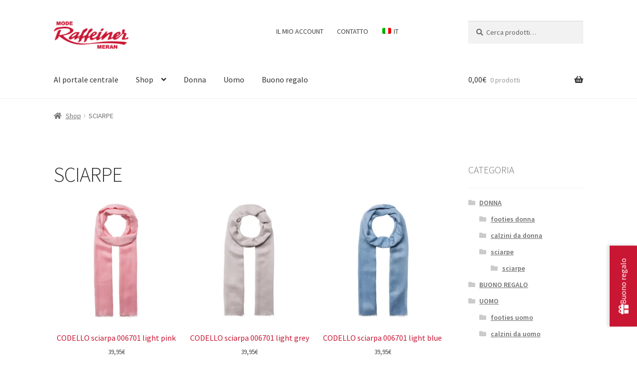

--- FILE ---
content_type: text/html; charset=UTF-8
request_url: https://www.moderaffeiner.it/shop/it/schals/
body_size: 107297
content:
<!doctype html>
<html dir="ltr" lang="it-IT" prefix="og: https://ogp.me/ns#">
<head>
<meta charset="UTF-8">
<meta name="viewport" content="width=device-width, initial-scale=1">
<link rel="profile" href="http://gmpg.org/xfn/11">
<link rel="pingback" href="https://www.moderaffeiner.it/shop/xmlrpc.php">

<title>SCIARPE - Mode Raffeiner Onlineshop</title>

		<!-- All in One SEO 4.4.9.2 - aioseo.com -->
		<meta name="description" content="Damen- und Herrenschals online entdecken. Finde den passenden Schal der zu dir passt." />
		<meta name="robots" content="max-image-preview:large" />
		<link rel="canonical" href="https://www.moderaffeiner.it/shop/it/schals/" />
		<meta name="generator" content="All in One SEO (AIOSEO) 4.4.9.2" />
		<meta property="og:locale" content="it_IT" />
		<meta property="og:site_name" content="Mode Raffeiner Onlineshop" />
		<meta property="og:type" content="article" />
		<meta property="og:title" content="SCIARPE - Mode Raffeiner Onlineshop" />
		<meta property="og:description" content="Damen- und Herrenschals online entdecken. Finde den passenden Schal der zu dir passt." />
		<meta property="og:url" content="https://www.moderaffeiner.it/shop/it/schals/" />
		<meta property="og:image" content="https://www.moderaffeiner.it/shop/wp-content/uploads/2019/01/logo.gif" />
		<meta property="og:image:secure_url" content="https://www.moderaffeiner.it/shop/wp-content/uploads/2019/01/logo.gif" />
		<meta property="article:published_time" content="2019-02-02T00:19:51+00:00" />
		<meta property="article:modified_time" content="2022-10-12T22:08:36+00:00" />
		<meta name="twitter:card" content="summary_large_image" />
		<meta name="twitter:title" content="SCIARPE - Mode Raffeiner Onlineshop" />
		<meta name="twitter:description" content="Damen- und Herrenschals online entdecken. Finde den passenden Schal der zu dir passt." />
		<meta name="twitter:image" content="https://www.moderaffeiner.it/shop/wp-content/uploads/2019/01/logo.gif" />
		<meta name="twitter:label1" content="Verfasst von" />
		<meta name="twitter:data1" content="raffeiner_shop" />
		<script type="application/ld+json" class="aioseo-schema">
			{"@context":"https:\/\/schema.org","@graph":[{"@type":"BreadcrumbList","@id":"https:\/\/www.moderaffeiner.it\/shop\/it\/schals\/#breadcrumblist","itemListElement":[{"@type":"ListItem","@id":"https:\/\/www.moderaffeiner.it\/shop\/it\/#listItem","position":1,"name":"Zu Hause","item":"https:\/\/www.moderaffeiner.it\/shop\/it\/","nextItem":"https:\/\/www.moderaffeiner.it\/shop\/it\/schals\/#listItem"},{"@type":"ListItem","@id":"https:\/\/www.moderaffeiner.it\/shop\/it\/schals\/#listItem","position":2,"name":"SCIARPE","previousItem":"https:\/\/www.moderaffeiner.it\/shop\/it\/#listItem"}]},{"@type":"Organization","@id":"https:\/\/www.moderaffeiner.it\/shop\/it\/#organization","name":"Mode Raffeiner Onlineshop","url":"https:\/\/www.moderaffeiner.it\/shop\/it\/","logo":{"@type":"ImageObject","url":"https:\/\/i0.wp.com\/www.moderaffeiner.it\/shop\/wp-content\/uploads\/2019\/01\/logo.gif?fit=264%2C93&ssl=1","@id":"https:\/\/www.moderaffeiner.it\/shop\/it\/schals\/#organizationLogo","width":264,"height":93,"caption":"Mode Raffeiner"},"image":{"@id":"https:\/\/www.moderaffeiner.it\/shop\/it\/#organizationLogo"}},{"@type":"WebPage","@id":"https:\/\/www.moderaffeiner.it\/shop\/it\/schals\/#webpage","url":"https:\/\/www.moderaffeiner.it\/shop\/it\/schals\/","name":"SCIARPE - Mode Raffeiner Onlineshop","description":"Damen- und Herrenschals online entdecken. Finde den passenden Schal der zu dir passt.","inLanguage":"it-IT","isPartOf":{"@id":"https:\/\/www.moderaffeiner.it\/shop\/it\/#website"},"breadcrumb":{"@id":"https:\/\/www.moderaffeiner.it\/shop\/it\/schals\/#breadcrumblist"},"datePublished":"2019-02-02T00:19:51+01:00","dateModified":"2022-10-12T22:08:36+02:00"},{"@type":"WebSite","@id":"https:\/\/www.moderaffeiner.it\/shop\/it\/#website","url":"https:\/\/www.moderaffeiner.it\/shop\/it\/","name":"[:de]Mode Raffeiner Onlineshop[:]","description":"Modesaccessoires","inLanguage":"it-IT","publisher":{"@id":"https:\/\/www.moderaffeiner.it\/shop\/it\/#organization"}}]}
		</script>
		<!-- All in One SEO -->


<!-- Google Tag Manager for WordPress by gtm4wp.com -->
<script data-cfasync="false" data-pagespeed-no-defer>
	var gtm4wp_datalayer_name = "dataLayer";
	var dataLayer = dataLayer || [];
	const gtm4wp_use_sku_instead = false;
	const gtm4wp_currency = 'EUR';
	const gtm4wp_product_per_impression = 10;
	const gtm4wp_clear_ecommerce = false;
</script>
<!-- End Google Tag Manager for WordPress by gtm4wp.com --><script>window._wca = window._wca || [];</script>
<link rel='dns-prefetch' href='//stats.wp.com' />
<link rel='dns-prefetch' href='//fonts.googleapis.com' />
<link rel='dns-prefetch' href='//v0.wordpress.com' />
<link rel='dns-prefetch' href='//i0.wp.com' />
<link rel="alternate" type="application/rss+xml" title="Mode Raffeiner Onlineshop &raquo; Feed" href="https://www.moderaffeiner.it/shop/it/feed/" />
<link rel="alternate" type="application/rss+xml" title="Mode Raffeiner Onlineshop &raquo; Feed dei commenti" href="https://www.moderaffeiner.it/shop/it/comments/feed/" />
<script>
window._wpemojiSettings = {"baseUrl":"https:\/\/s.w.org\/images\/core\/emoji\/14.0.0\/72x72\/","ext":".png","svgUrl":"https:\/\/s.w.org\/images\/core\/emoji\/14.0.0\/svg\/","svgExt":".svg","source":{"concatemoji":"https:\/\/www.moderaffeiner.it\/shop\/wp-includes\/js\/wp-emoji-release.min.js?ver=6.2.8"}};
/*! This file is auto-generated */
!function(e,a,t){var n,r,o,i=a.createElement("canvas"),p=i.getContext&&i.getContext("2d");function s(e,t){p.clearRect(0,0,i.width,i.height),p.fillText(e,0,0);e=i.toDataURL();return p.clearRect(0,0,i.width,i.height),p.fillText(t,0,0),e===i.toDataURL()}function c(e){var t=a.createElement("script");t.src=e,t.defer=t.type="text/javascript",a.getElementsByTagName("head")[0].appendChild(t)}for(o=Array("flag","emoji"),t.supports={everything:!0,everythingExceptFlag:!0},r=0;r<o.length;r++)t.supports[o[r]]=function(e){if(p&&p.fillText)switch(p.textBaseline="top",p.font="600 32px Arial",e){case"flag":return s("\ud83c\udff3\ufe0f\u200d\u26a7\ufe0f","\ud83c\udff3\ufe0f\u200b\u26a7\ufe0f")?!1:!s("\ud83c\uddfa\ud83c\uddf3","\ud83c\uddfa\u200b\ud83c\uddf3")&&!s("\ud83c\udff4\udb40\udc67\udb40\udc62\udb40\udc65\udb40\udc6e\udb40\udc67\udb40\udc7f","\ud83c\udff4\u200b\udb40\udc67\u200b\udb40\udc62\u200b\udb40\udc65\u200b\udb40\udc6e\u200b\udb40\udc67\u200b\udb40\udc7f");case"emoji":return!s("\ud83e\udef1\ud83c\udffb\u200d\ud83e\udef2\ud83c\udfff","\ud83e\udef1\ud83c\udffb\u200b\ud83e\udef2\ud83c\udfff")}return!1}(o[r]),t.supports.everything=t.supports.everything&&t.supports[o[r]],"flag"!==o[r]&&(t.supports.everythingExceptFlag=t.supports.everythingExceptFlag&&t.supports[o[r]]);t.supports.everythingExceptFlag=t.supports.everythingExceptFlag&&!t.supports.flag,t.DOMReady=!1,t.readyCallback=function(){t.DOMReady=!0},t.supports.everything||(n=function(){t.readyCallback()},a.addEventListener?(a.addEventListener("DOMContentLoaded",n,!1),e.addEventListener("load",n,!1)):(e.attachEvent("onload",n),a.attachEvent("onreadystatechange",function(){"complete"===a.readyState&&t.readyCallback()})),(e=t.source||{}).concatemoji?c(e.concatemoji):e.wpemoji&&e.twemoji&&(c(e.twemoji),c(e.wpemoji)))}(window,document,window._wpemojiSettings);
</script>
<style>
img.wp-smiley,
img.emoji {
	display: inline !important;
	border: none !important;
	box-shadow: none !important;
	height: 1em !important;
	width: 1em !important;
	margin: 0 0.07em !important;
	vertical-align: -0.1em !important;
	background: none !important;
	padding: 0 !important;
}
</style>
	<link rel='stylesheet' id='wp-block-library-css' href='https://www.moderaffeiner.it/shop/wp-includes/css/dist/block-library/style.min.css?ver=6.2.8' media='all' />
<style id='wp-block-library-inline-css'>
.has-text-align-justify{text-align:justify;}
</style>
<style id='wp-block-library-theme-inline-css'>
.wp-block-audio figcaption{color:#555;font-size:13px;text-align:center}.is-dark-theme .wp-block-audio figcaption{color:hsla(0,0%,100%,.65)}.wp-block-audio{margin:0 0 1em}.wp-block-code{border:1px solid #ccc;border-radius:4px;font-family:Menlo,Consolas,monaco,monospace;padding:.8em 1em}.wp-block-embed figcaption{color:#555;font-size:13px;text-align:center}.is-dark-theme .wp-block-embed figcaption{color:hsla(0,0%,100%,.65)}.wp-block-embed{margin:0 0 1em}.blocks-gallery-caption{color:#555;font-size:13px;text-align:center}.is-dark-theme .blocks-gallery-caption{color:hsla(0,0%,100%,.65)}.wp-block-image figcaption{color:#555;font-size:13px;text-align:center}.is-dark-theme .wp-block-image figcaption{color:hsla(0,0%,100%,.65)}.wp-block-image{margin:0 0 1em}.wp-block-pullquote{border-bottom:4px solid;border-top:4px solid;color:currentColor;margin-bottom:1.75em}.wp-block-pullquote cite,.wp-block-pullquote footer,.wp-block-pullquote__citation{color:currentColor;font-size:.8125em;font-style:normal;text-transform:uppercase}.wp-block-quote{border-left:.25em solid;margin:0 0 1.75em;padding-left:1em}.wp-block-quote cite,.wp-block-quote footer{color:currentColor;font-size:.8125em;font-style:normal;position:relative}.wp-block-quote.has-text-align-right{border-left:none;border-right:.25em solid;padding-left:0;padding-right:1em}.wp-block-quote.has-text-align-center{border:none;padding-left:0}.wp-block-quote.is-large,.wp-block-quote.is-style-large,.wp-block-quote.is-style-plain{border:none}.wp-block-search .wp-block-search__label{font-weight:700}.wp-block-search__button{border:1px solid #ccc;padding:.375em .625em}:where(.wp-block-group.has-background){padding:1.25em 2.375em}.wp-block-separator.has-css-opacity{opacity:.4}.wp-block-separator{border:none;border-bottom:2px solid;margin-left:auto;margin-right:auto}.wp-block-separator.has-alpha-channel-opacity{opacity:1}.wp-block-separator:not(.is-style-wide):not(.is-style-dots){width:100px}.wp-block-separator.has-background:not(.is-style-dots){border-bottom:none;height:1px}.wp-block-separator.has-background:not(.is-style-wide):not(.is-style-dots){height:2px}.wp-block-table{margin:0 0 1em}.wp-block-table td,.wp-block-table th{word-break:normal}.wp-block-table figcaption{color:#555;font-size:13px;text-align:center}.is-dark-theme .wp-block-table figcaption{color:hsla(0,0%,100%,.65)}.wp-block-video figcaption{color:#555;font-size:13px;text-align:center}.is-dark-theme .wp-block-video figcaption{color:hsla(0,0%,100%,.65)}.wp-block-video{margin:0 0 1em}.wp-block-template-part.has-background{margin-bottom:0;margin-top:0;padding:1.25em 2.375em}
</style>
<link rel='stylesheet' id='mediaelement-css' href='https://www.moderaffeiner.it/shop/wp-includes/js/mediaelement/mediaelementplayer-legacy.min.css?ver=4.2.17' media='all' />
<link rel='stylesheet' id='wp-mediaelement-css' href='https://www.moderaffeiner.it/shop/wp-includes/js/mediaelement/wp-mediaelement.min.css?ver=6.2.8' media='all' />
<link rel='stylesheet' id='storefront-gutenberg-blocks-css' href='https://www.moderaffeiner.it/shop/wp-content/themes/storefront/assets/css/base/gutenberg-blocks.css?ver=4.5.3' media='all' />
<style id='storefront-gutenberg-blocks-inline-css'>

				.wp-block-button__link:not(.has-text-color) {
					color: #333333;
				}

				.wp-block-button__link:not(.has-text-color):hover,
				.wp-block-button__link:not(.has-text-color):focus,
				.wp-block-button__link:not(.has-text-color):active {
					color: #333333;
				}

				.wp-block-button__link:not(.has-background) {
					background-color: #eeeeee;
				}

				.wp-block-button__link:not(.has-background):hover,
				.wp-block-button__link:not(.has-background):focus,
				.wp-block-button__link:not(.has-background):active {
					border-color: #d5d5d5;
					background-color: #d5d5d5;
				}

				.wc-block-grid__products .wc-block-grid__product .wp-block-button__link {
					background-color: #eeeeee;
					border-color: #eeeeee;
					color: #333333;
				}

				.wp-block-quote footer,
				.wp-block-quote cite,
				.wp-block-quote__citation {
					color: #6d6d6d;
				}

				.wp-block-pullquote cite,
				.wp-block-pullquote footer,
				.wp-block-pullquote__citation {
					color: #6d6d6d;
				}

				.wp-block-image figcaption {
					color: #6d6d6d;
				}

				.wp-block-separator.is-style-dots::before {
					color: #333333;
				}

				.wp-block-file a.wp-block-file__button {
					color: #333333;
					background-color: #eeeeee;
					border-color: #eeeeee;
				}

				.wp-block-file a.wp-block-file__button:hover,
				.wp-block-file a.wp-block-file__button:focus,
				.wp-block-file a.wp-block-file__button:active {
					color: #333333;
					background-color: #d5d5d5;
				}

				.wp-block-code,
				.wp-block-preformatted pre {
					color: #6d6d6d;
				}

				.wp-block-table:not( .has-background ):not( .is-style-stripes ) tbody tr:nth-child(2n) td {
					background-color: #fdfdfd;
				}

				.wp-block-cover .wp-block-cover__inner-container h1:not(.has-text-color),
				.wp-block-cover .wp-block-cover__inner-container h2:not(.has-text-color),
				.wp-block-cover .wp-block-cover__inner-container h3:not(.has-text-color),
				.wp-block-cover .wp-block-cover__inner-container h4:not(.has-text-color),
				.wp-block-cover .wp-block-cover__inner-container h5:not(.has-text-color),
				.wp-block-cover .wp-block-cover__inner-container h6:not(.has-text-color) {
					color: #000000;
				}

				.wc-block-components-price-slider__range-input-progress,
				.rtl .wc-block-components-price-slider__range-input-progress {
					--range-color: #7f54b3;
				}

				/* Target only IE11 */
				@media all and (-ms-high-contrast: none), (-ms-high-contrast: active) {
					.wc-block-components-price-slider__range-input-progress {
						background: #7f54b3;
					}
				}

				.wc-block-components-button:not(.is-link) {
					background-color: #333333;
					color: #ffffff;
				}

				.wc-block-components-button:not(.is-link):hover,
				.wc-block-components-button:not(.is-link):focus,
				.wc-block-components-button:not(.is-link):active {
					background-color: #1a1a1a;
					color: #ffffff;
				}

				.wc-block-components-button:not(.is-link):disabled {
					background-color: #333333;
					color: #ffffff;
				}

				.wc-block-cart__submit-container {
					background-color: #ffffff;
				}

				.wc-block-cart__submit-container::before {
					color: rgba(220,220,220,0.5);
				}

				.wc-block-components-order-summary-item__quantity {
					background-color: #ffffff;
					border-color: #6d6d6d;
					box-shadow: 0 0 0 2px #ffffff;
					color: #6d6d6d;
				}
			
</style>
<link rel='stylesheet' id='classic-theme-styles-css' href='https://www.moderaffeiner.it/shop/wp-includes/css/classic-themes.min.css?ver=6.2.8' media='all' />
<style id='global-styles-inline-css'>
body{--wp--preset--color--black: #000000;--wp--preset--color--cyan-bluish-gray: #abb8c3;--wp--preset--color--white: #ffffff;--wp--preset--color--pale-pink: #f78da7;--wp--preset--color--vivid-red: #cf2e2e;--wp--preset--color--luminous-vivid-orange: #ff6900;--wp--preset--color--luminous-vivid-amber: #fcb900;--wp--preset--color--light-green-cyan: #7bdcb5;--wp--preset--color--vivid-green-cyan: #00d084;--wp--preset--color--pale-cyan-blue: #8ed1fc;--wp--preset--color--vivid-cyan-blue: #0693e3;--wp--preset--color--vivid-purple: #9b51e0;--wp--preset--gradient--vivid-cyan-blue-to-vivid-purple: linear-gradient(135deg,rgba(6,147,227,1) 0%,rgb(155,81,224) 100%);--wp--preset--gradient--light-green-cyan-to-vivid-green-cyan: linear-gradient(135deg,rgb(122,220,180) 0%,rgb(0,208,130) 100%);--wp--preset--gradient--luminous-vivid-amber-to-luminous-vivid-orange: linear-gradient(135deg,rgba(252,185,0,1) 0%,rgba(255,105,0,1) 100%);--wp--preset--gradient--luminous-vivid-orange-to-vivid-red: linear-gradient(135deg,rgba(255,105,0,1) 0%,rgb(207,46,46) 100%);--wp--preset--gradient--very-light-gray-to-cyan-bluish-gray: linear-gradient(135deg,rgb(238,238,238) 0%,rgb(169,184,195) 100%);--wp--preset--gradient--cool-to-warm-spectrum: linear-gradient(135deg,rgb(74,234,220) 0%,rgb(151,120,209) 20%,rgb(207,42,186) 40%,rgb(238,44,130) 60%,rgb(251,105,98) 80%,rgb(254,248,76) 100%);--wp--preset--gradient--blush-light-purple: linear-gradient(135deg,rgb(255,206,236) 0%,rgb(152,150,240) 100%);--wp--preset--gradient--blush-bordeaux: linear-gradient(135deg,rgb(254,205,165) 0%,rgb(254,45,45) 50%,rgb(107,0,62) 100%);--wp--preset--gradient--luminous-dusk: linear-gradient(135deg,rgb(255,203,112) 0%,rgb(199,81,192) 50%,rgb(65,88,208) 100%);--wp--preset--gradient--pale-ocean: linear-gradient(135deg,rgb(255,245,203) 0%,rgb(182,227,212) 50%,rgb(51,167,181) 100%);--wp--preset--gradient--electric-grass: linear-gradient(135deg,rgb(202,248,128) 0%,rgb(113,206,126) 100%);--wp--preset--gradient--midnight: linear-gradient(135deg,rgb(2,3,129) 0%,rgb(40,116,252) 100%);--wp--preset--duotone--dark-grayscale: url('#wp-duotone-dark-grayscale');--wp--preset--duotone--grayscale: url('#wp-duotone-grayscale');--wp--preset--duotone--purple-yellow: url('#wp-duotone-purple-yellow');--wp--preset--duotone--blue-red: url('#wp-duotone-blue-red');--wp--preset--duotone--midnight: url('#wp-duotone-midnight');--wp--preset--duotone--magenta-yellow: url('#wp-duotone-magenta-yellow');--wp--preset--duotone--purple-green: url('#wp-duotone-purple-green');--wp--preset--duotone--blue-orange: url('#wp-duotone-blue-orange');--wp--preset--font-size--small: 14px;--wp--preset--font-size--medium: 23px;--wp--preset--font-size--large: 26px;--wp--preset--font-size--x-large: 42px;--wp--preset--font-size--normal: 16px;--wp--preset--font-size--huge: 37px;--wp--preset--spacing--20: 0.44rem;--wp--preset--spacing--30: 0.67rem;--wp--preset--spacing--40: 1rem;--wp--preset--spacing--50: 1.5rem;--wp--preset--spacing--60: 2.25rem;--wp--preset--spacing--70: 3.38rem;--wp--preset--spacing--80: 5.06rem;--wp--preset--shadow--natural: 6px 6px 9px rgba(0, 0, 0, 0.2);--wp--preset--shadow--deep: 12px 12px 50px rgba(0, 0, 0, 0.4);--wp--preset--shadow--sharp: 6px 6px 0px rgba(0, 0, 0, 0.2);--wp--preset--shadow--outlined: 6px 6px 0px -3px rgba(255, 255, 255, 1), 6px 6px rgba(0, 0, 0, 1);--wp--preset--shadow--crisp: 6px 6px 0px rgba(0, 0, 0, 1);}:where(.is-layout-flex){gap: 0.5em;}body .is-layout-flow > .alignleft{float: left;margin-inline-start: 0;margin-inline-end: 2em;}body .is-layout-flow > .alignright{float: right;margin-inline-start: 2em;margin-inline-end: 0;}body .is-layout-flow > .aligncenter{margin-left: auto !important;margin-right: auto !important;}body .is-layout-constrained > .alignleft{float: left;margin-inline-start: 0;margin-inline-end: 2em;}body .is-layout-constrained > .alignright{float: right;margin-inline-start: 2em;margin-inline-end: 0;}body .is-layout-constrained > .aligncenter{margin-left: auto !important;margin-right: auto !important;}body .is-layout-constrained > :where(:not(.alignleft):not(.alignright):not(.alignfull)){max-width: var(--wp--style--global--content-size);margin-left: auto !important;margin-right: auto !important;}body .is-layout-constrained > .alignwide{max-width: var(--wp--style--global--wide-size);}body .is-layout-flex{display: flex;}body .is-layout-flex{flex-wrap: wrap;align-items: center;}body .is-layout-flex > *{margin: 0;}:where(.wp-block-columns.is-layout-flex){gap: 2em;}.has-black-color{color: var(--wp--preset--color--black) !important;}.has-cyan-bluish-gray-color{color: var(--wp--preset--color--cyan-bluish-gray) !important;}.has-white-color{color: var(--wp--preset--color--white) !important;}.has-pale-pink-color{color: var(--wp--preset--color--pale-pink) !important;}.has-vivid-red-color{color: var(--wp--preset--color--vivid-red) !important;}.has-luminous-vivid-orange-color{color: var(--wp--preset--color--luminous-vivid-orange) !important;}.has-luminous-vivid-amber-color{color: var(--wp--preset--color--luminous-vivid-amber) !important;}.has-light-green-cyan-color{color: var(--wp--preset--color--light-green-cyan) !important;}.has-vivid-green-cyan-color{color: var(--wp--preset--color--vivid-green-cyan) !important;}.has-pale-cyan-blue-color{color: var(--wp--preset--color--pale-cyan-blue) !important;}.has-vivid-cyan-blue-color{color: var(--wp--preset--color--vivid-cyan-blue) !important;}.has-vivid-purple-color{color: var(--wp--preset--color--vivid-purple) !important;}.has-black-background-color{background-color: var(--wp--preset--color--black) !important;}.has-cyan-bluish-gray-background-color{background-color: var(--wp--preset--color--cyan-bluish-gray) !important;}.has-white-background-color{background-color: var(--wp--preset--color--white) !important;}.has-pale-pink-background-color{background-color: var(--wp--preset--color--pale-pink) !important;}.has-vivid-red-background-color{background-color: var(--wp--preset--color--vivid-red) !important;}.has-luminous-vivid-orange-background-color{background-color: var(--wp--preset--color--luminous-vivid-orange) !important;}.has-luminous-vivid-amber-background-color{background-color: var(--wp--preset--color--luminous-vivid-amber) !important;}.has-light-green-cyan-background-color{background-color: var(--wp--preset--color--light-green-cyan) !important;}.has-vivid-green-cyan-background-color{background-color: var(--wp--preset--color--vivid-green-cyan) !important;}.has-pale-cyan-blue-background-color{background-color: var(--wp--preset--color--pale-cyan-blue) !important;}.has-vivid-cyan-blue-background-color{background-color: var(--wp--preset--color--vivid-cyan-blue) !important;}.has-vivid-purple-background-color{background-color: var(--wp--preset--color--vivid-purple) !important;}.has-black-border-color{border-color: var(--wp--preset--color--black) !important;}.has-cyan-bluish-gray-border-color{border-color: var(--wp--preset--color--cyan-bluish-gray) !important;}.has-white-border-color{border-color: var(--wp--preset--color--white) !important;}.has-pale-pink-border-color{border-color: var(--wp--preset--color--pale-pink) !important;}.has-vivid-red-border-color{border-color: var(--wp--preset--color--vivid-red) !important;}.has-luminous-vivid-orange-border-color{border-color: var(--wp--preset--color--luminous-vivid-orange) !important;}.has-luminous-vivid-amber-border-color{border-color: var(--wp--preset--color--luminous-vivid-amber) !important;}.has-light-green-cyan-border-color{border-color: var(--wp--preset--color--light-green-cyan) !important;}.has-vivid-green-cyan-border-color{border-color: var(--wp--preset--color--vivid-green-cyan) !important;}.has-pale-cyan-blue-border-color{border-color: var(--wp--preset--color--pale-cyan-blue) !important;}.has-vivid-cyan-blue-border-color{border-color: var(--wp--preset--color--vivid-cyan-blue) !important;}.has-vivid-purple-border-color{border-color: var(--wp--preset--color--vivid-purple) !important;}.has-vivid-cyan-blue-to-vivid-purple-gradient-background{background: var(--wp--preset--gradient--vivid-cyan-blue-to-vivid-purple) !important;}.has-light-green-cyan-to-vivid-green-cyan-gradient-background{background: var(--wp--preset--gradient--light-green-cyan-to-vivid-green-cyan) !important;}.has-luminous-vivid-amber-to-luminous-vivid-orange-gradient-background{background: var(--wp--preset--gradient--luminous-vivid-amber-to-luminous-vivid-orange) !important;}.has-luminous-vivid-orange-to-vivid-red-gradient-background{background: var(--wp--preset--gradient--luminous-vivid-orange-to-vivid-red) !important;}.has-very-light-gray-to-cyan-bluish-gray-gradient-background{background: var(--wp--preset--gradient--very-light-gray-to-cyan-bluish-gray) !important;}.has-cool-to-warm-spectrum-gradient-background{background: var(--wp--preset--gradient--cool-to-warm-spectrum) !important;}.has-blush-light-purple-gradient-background{background: var(--wp--preset--gradient--blush-light-purple) !important;}.has-blush-bordeaux-gradient-background{background: var(--wp--preset--gradient--blush-bordeaux) !important;}.has-luminous-dusk-gradient-background{background: var(--wp--preset--gradient--luminous-dusk) !important;}.has-pale-ocean-gradient-background{background: var(--wp--preset--gradient--pale-ocean) !important;}.has-electric-grass-gradient-background{background: var(--wp--preset--gradient--electric-grass) !important;}.has-midnight-gradient-background{background: var(--wp--preset--gradient--midnight) !important;}.has-small-font-size{font-size: var(--wp--preset--font-size--small) !important;}.has-medium-font-size{font-size: var(--wp--preset--font-size--medium) !important;}.has-large-font-size{font-size: var(--wp--preset--font-size--large) !important;}.has-x-large-font-size{font-size: var(--wp--preset--font-size--x-large) !important;}
.wp-block-navigation a:where(:not(.wp-element-button)){color: inherit;}
:where(.wp-block-columns.is-layout-flex){gap: 2em;}
.wp-block-pullquote{font-size: 1.5em;line-height: 1.6;}
</style>
<style id='woocommerce-inline-inline-css'>
.woocommerce form .form-row .required { visibility: visible; }
</style>
<link rel='stylesheet' id='wpm-main-css' href='//www.moderaffeiner.it/shop/wp-content/plugins/wp-multilang/assets/styles/main.min.css?ver=2.4.14' media='all' />
<link rel='stylesheet' id='storefront-style-css' href='https://www.moderaffeiner.it/shop/wp-content/themes/storefront/style.css?ver=4.5.3' media='all' />
<style id='storefront-style-inline-css'>

			.main-navigation ul li a,
			.site-title a,
			ul.menu li a,
			.site-branding h1 a,
			button.menu-toggle,
			button.menu-toggle:hover,
			.handheld-navigation .dropdown-toggle {
				color: #333333;
			}

			button.menu-toggle,
			button.menu-toggle:hover {
				border-color: #333333;
			}

			.main-navigation ul li a:hover,
			.main-navigation ul li:hover > a,
			.site-title a:hover,
			.site-header ul.menu li.current-menu-item > a {
				color: #747474;
			}

			table:not( .has-background ) th {
				background-color: #f8f8f8;
			}

			table:not( .has-background ) tbody td {
				background-color: #fdfdfd;
			}

			table:not( .has-background ) tbody tr:nth-child(2n) td,
			fieldset,
			fieldset legend {
				background-color: #fbfbfb;
			}

			.site-header,
			.secondary-navigation ul ul,
			.main-navigation ul.menu > li.menu-item-has-children:after,
			.secondary-navigation ul.menu ul,
			.storefront-handheld-footer-bar,
			.storefront-handheld-footer-bar ul li > a,
			.storefront-handheld-footer-bar ul li.search .site-search,
			button.menu-toggle,
			button.menu-toggle:hover {
				background-color: #ffffff;
			}

			p.site-description,
			.site-header,
			.storefront-handheld-footer-bar {
				color: #404040;
			}

			button.menu-toggle:after,
			button.menu-toggle:before,
			button.menu-toggle span:before {
				background-color: #333333;
			}

			h1, h2, h3, h4, h5, h6, .wc-block-grid__product-title {
				color: #333333;
			}

			.widget h1 {
				border-bottom-color: #333333;
			}

			body,
			.secondary-navigation a {
				color: #6d6d6d;
			}

			.widget-area .widget a,
			.hentry .entry-header .posted-on a,
			.hentry .entry-header .post-author a,
			.hentry .entry-header .post-comments a,
			.hentry .entry-header .byline a {
				color: #727272;
			}

			a {
				color: #7f54b3;
			}

			a:focus,
			button:focus,
			.button.alt:focus,
			input:focus,
			textarea:focus,
			input[type="button"]:focus,
			input[type="reset"]:focus,
			input[type="submit"]:focus,
			input[type="email"]:focus,
			input[type="tel"]:focus,
			input[type="url"]:focus,
			input[type="password"]:focus,
			input[type="search"]:focus {
				outline-color: #7f54b3;
			}

			button, input[type="button"], input[type="reset"], input[type="submit"], .button, .widget a.button {
				background-color: #eeeeee;
				border-color: #eeeeee;
				color: #333333;
			}

			button:hover, input[type="button"]:hover, input[type="reset"]:hover, input[type="submit"]:hover, .button:hover, .widget a.button:hover {
				background-color: #d5d5d5;
				border-color: #d5d5d5;
				color: #333333;
			}

			button.alt, input[type="button"].alt, input[type="reset"].alt, input[type="submit"].alt, .button.alt, .widget-area .widget a.button.alt {
				background-color: #333333;
				border-color: #333333;
				color: #ffffff;
			}

			button.alt:hover, input[type="button"].alt:hover, input[type="reset"].alt:hover, input[type="submit"].alt:hover, .button.alt:hover, .widget-area .widget a.button.alt:hover {
				background-color: #1a1a1a;
				border-color: #1a1a1a;
				color: #ffffff;
			}

			.pagination .page-numbers li .page-numbers.current {
				background-color: #e6e6e6;
				color: #636363;
			}

			#comments .comment-list .comment-content .comment-text {
				background-color: #f8f8f8;
			}

			.site-footer {
				background-color: #f0f0f0;
				color: #6d6d6d;
			}

			.site-footer a:not(.button):not(.components-button) {
				color: #333333;
			}

			.site-footer .storefront-handheld-footer-bar a:not(.button):not(.components-button) {
				color: #333333;
			}

			.site-footer h1, .site-footer h2, .site-footer h3, .site-footer h4, .site-footer h5, .site-footer h6, .site-footer .widget .widget-title, .site-footer .widget .widgettitle {
				color: #333333;
			}

			.page-template-template-homepage.has-post-thumbnail .type-page.has-post-thumbnail .entry-title {
				color: #000000;
			}

			.page-template-template-homepage.has-post-thumbnail .type-page.has-post-thumbnail .entry-content {
				color: #000000;
			}

			@media screen and ( min-width: 768px ) {
				.secondary-navigation ul.menu a:hover {
					color: #595959;
				}

				.secondary-navigation ul.menu a {
					color: #404040;
				}

				.main-navigation ul.menu ul.sub-menu,
				.main-navigation ul.nav-menu ul.children {
					background-color: #f0f0f0;
				}

				.site-header {
					border-bottom-color: #f0f0f0;
				}
			}
</style>
<link rel='stylesheet' id='storefront-icons-css' href='https://www.moderaffeiner.it/shop/wp-content/themes/storefront/assets/css/base/icons.css?ver=4.5.3' media='all' />
<link rel='stylesheet' id='storefront-fonts-css' href='https://fonts.googleapis.com/css?family=Source+Sans+Pro%3A400%2C300%2C300italic%2C400italic%2C600%2C700%2C900&#038;subset=latin%2Clatin-ext&#038;ver=4.5.3' media='all' />
<link rel='stylesheet' id='storefront-jetpack-widgets-css' href='https://www.moderaffeiner.it/shop/wp-content/themes/storefront/assets/css/jetpack/widgets.css?ver=4.5.3' media='all' />
<link rel='stylesheet' id='storefront-woocommerce-style-css' href='https://www.moderaffeiner.it/shop/wp-content/themes/storefront/assets/css/woocommerce/woocommerce.css?ver=4.5.3' media='all' />
<style id='storefront-woocommerce-style-inline-css'>
@font-face {
				font-family: star;
				src: url(https://www.moderaffeiner.it/shop/wp-content/plugins/woocommerce/assets/fonts/star.eot);
				src:
					url(https://www.moderaffeiner.it/shop/wp-content/plugins/woocommerce/assets/fonts/star.eot?#iefix) format("embedded-opentype"),
					url(https://www.moderaffeiner.it/shop/wp-content/plugins/woocommerce/assets/fonts/star.woff) format("woff"),
					url(https://www.moderaffeiner.it/shop/wp-content/plugins/woocommerce/assets/fonts/star.ttf) format("truetype"),
					url(https://www.moderaffeiner.it/shop/wp-content/plugins/woocommerce/assets/fonts/star.svg#star) format("svg");
				font-weight: 400;
				font-style: normal;
			}
			@font-face {
				font-family: WooCommerce;
				src: url(https://www.moderaffeiner.it/shop/wp-content/plugins/woocommerce/assets/fonts/WooCommerce.eot);
				src:
					url(https://www.moderaffeiner.it/shop/wp-content/plugins/woocommerce/assets/fonts/WooCommerce.eot?#iefix) format("embedded-opentype"),
					url(https://www.moderaffeiner.it/shop/wp-content/plugins/woocommerce/assets/fonts/WooCommerce.woff) format("woff"),
					url(https://www.moderaffeiner.it/shop/wp-content/plugins/woocommerce/assets/fonts/WooCommerce.ttf) format("truetype"),
					url(https://www.moderaffeiner.it/shop/wp-content/plugins/woocommerce/assets/fonts/WooCommerce.svg#WooCommerce) format("svg");
				font-weight: 400;
				font-style: normal;
			}

			a.cart-contents,
			.site-header-cart .widget_shopping_cart a {
				color: #333333;
			}

			a.cart-contents:hover,
			.site-header-cart .widget_shopping_cart a:hover,
			.site-header-cart:hover > li > a {
				color: #747474;
			}

			table.cart td.product-remove,
			table.cart td.actions {
				border-top-color: #ffffff;
			}

			.storefront-handheld-footer-bar ul li.cart .count {
				background-color: #333333;
				color: #ffffff;
				border-color: #ffffff;
			}

			.woocommerce-tabs ul.tabs li.active a,
			ul.products li.product .price,
			.onsale,
			.wc-block-grid__product-onsale,
			.widget_search form:before,
			.widget_product_search form:before {
				color: #6d6d6d;
			}

			.woocommerce-breadcrumb a,
			a.woocommerce-review-link,
			.product_meta a {
				color: #727272;
			}

			.wc-block-grid__product-onsale,
			.onsale {
				border-color: #6d6d6d;
			}

			.star-rating span:before,
			.quantity .plus, .quantity .minus,
			p.stars a:hover:after,
			p.stars a:after,
			.star-rating span:before,
			#payment .payment_methods li input[type=radio]:first-child:checked+label:before {
				color: #7f54b3;
			}

			.widget_price_filter .ui-slider .ui-slider-range,
			.widget_price_filter .ui-slider .ui-slider-handle {
				background-color: #7f54b3;
			}

			.order_details {
				background-color: #f8f8f8;
			}

			.order_details > li {
				border-bottom: 1px dotted #e3e3e3;
			}

			.order_details:before,
			.order_details:after {
				background: -webkit-linear-gradient(transparent 0,transparent 0),-webkit-linear-gradient(135deg,#f8f8f8 33.33%,transparent 33.33%),-webkit-linear-gradient(45deg,#f8f8f8 33.33%,transparent 33.33%)
			}

			#order_review {
				background-color: #ffffff;
			}

			#payment .payment_methods > li .payment_box,
			#payment .place-order {
				background-color: #fafafa;
			}

			#payment .payment_methods > li:not(.woocommerce-notice) {
				background-color: #f5f5f5;
			}

			#payment .payment_methods > li:not(.woocommerce-notice):hover {
				background-color: #f0f0f0;
			}

			.woocommerce-pagination .page-numbers li .page-numbers.current {
				background-color: #e6e6e6;
				color: #636363;
			}

			.wc-block-grid__product-onsale,
			.onsale,
			.woocommerce-pagination .page-numbers li .page-numbers:not(.current) {
				color: #6d6d6d;
			}

			p.stars a:before,
			p.stars a:hover~a:before,
			p.stars.selected a.active~a:before {
				color: #6d6d6d;
			}

			p.stars.selected a.active:before,
			p.stars:hover a:before,
			p.stars.selected a:not(.active):before,
			p.stars.selected a.active:before {
				color: #7f54b3;
			}

			.single-product div.product .woocommerce-product-gallery .woocommerce-product-gallery__trigger {
				background-color: #eeeeee;
				color: #333333;
			}

			.single-product div.product .woocommerce-product-gallery .woocommerce-product-gallery__trigger:hover {
				background-color: #d5d5d5;
				border-color: #d5d5d5;
				color: #333333;
			}

			.button.added_to_cart:focus,
			.button.wc-forward:focus {
				outline-color: #7f54b3;
			}

			.added_to_cart,
			.site-header-cart .widget_shopping_cart a.button,
			.wc-block-grid__products .wc-block-grid__product .wp-block-button__link {
				background-color: #eeeeee;
				border-color: #eeeeee;
				color: #333333;
			}

			.added_to_cart:hover,
			.site-header-cart .widget_shopping_cart a.button:hover,
			.wc-block-grid__products .wc-block-grid__product .wp-block-button__link:hover {
				background-color: #d5d5d5;
				border-color: #d5d5d5;
				color: #333333;
			}

			.added_to_cart.alt, .added_to_cart, .widget a.button.checkout {
				background-color: #333333;
				border-color: #333333;
				color: #ffffff;
			}

			.added_to_cart.alt:hover, .added_to_cart:hover, .widget a.button.checkout:hover {
				background-color: #1a1a1a;
				border-color: #1a1a1a;
				color: #ffffff;
			}

			.button.loading {
				color: #eeeeee;
			}

			.button.loading:hover {
				background-color: #eeeeee;
			}

			.button.loading:after {
				color: #333333;
			}

			@media screen and ( min-width: 768px ) {
				.site-header-cart .widget_shopping_cart,
				.site-header .product_list_widget li .quantity {
					color: #404040;
				}

				.site-header-cart .widget_shopping_cart .buttons,
				.site-header-cart .widget_shopping_cart .total {
					background-color: #f5f5f5;
				}

				.site-header-cart .widget_shopping_cart {
					background-color: #f0f0f0;
				}
			}
				.storefront-product-pagination a {
					color: #6d6d6d;
					background-color: #ffffff;
				}
				.storefront-sticky-add-to-cart {
					color: #6d6d6d;
					background-color: #ffffff;
				}

				.storefront-sticky-add-to-cart a:not(.button) {
					color: #333333;
				}
</style>
<link rel='stylesheet' id='storefront-child-style-css' href='https://www.moderaffeiner.it/shop/wp-content/themes/storefront-child/style.css?ver=1.0.0' media='all' />
<link rel='stylesheet' id='jetpack_css-css' href='https://www.moderaffeiner.it/shop/wp-content/plugins/jetpack/css/jetpack.css?ver=12.6.3' media='all' />
<script src='https://www.moderaffeiner.it/shop/wp-includes/js/jquery/jquery.min.js?ver=3.6.4' id='jquery-core-js'></script>
<script src='https://www.moderaffeiner.it/shop/wp-includes/js/jquery/jquery-migrate.min.js?ver=3.4.0' id='jquery-migrate-js'></script>
<script defer src='https://stats.wp.com/s-202604.js' id='woocommerce-analytics-js'></script>
<link rel="https://api.w.org/" href="https://www.moderaffeiner.it/shop/it/wp-json/" /><link rel="alternate" type="application/json" href="https://www.moderaffeiner.it/shop/it/wp-json/wp/v2/pages/223" /><link rel="EditURI" type="application/rsd+xml" title="RSD" href="https://www.moderaffeiner.it/shop/xmlrpc.php?rsd" />
<link rel="wlwmanifest" type="application/wlwmanifest+xml" href="https://www.moderaffeiner.it/shop/wp-includes/wlwmanifest.xml" />
<meta name="generator" content="WordPress 6.2.8" />
<meta name="generator" content="WooCommerce 8.2.4" />
<link rel='shortlink' href='https://wp.me/PaHyBw-3B' />
<link rel="alternate" type="application/json+oembed" href="https://www.moderaffeiner.it/shop/it/wp-json/oembed/1.0/embed?url=https%3A%2F%2Fwww.moderaffeiner.it%2Fshop%2Fit%2Fschals%2F" />
<link rel="alternate" type="text/xml+oembed" href="https://www.moderaffeiner.it/shop/it/wp-json/oembed/1.0/embed?url=https%3A%2F%2Fwww.moderaffeiner.it%2Fshop%2Fit%2Fschals%2F&#038;format=xml" />
<link rel="alternate" hreflang="x-default" href="https://www.moderaffeiner.it/shop/schals/"/>
<link rel="alternate" hreflang="de-de" href="https://www.moderaffeiner.it/shop/schals/"/>
<link rel="alternate" hreflang="it-it" href="https://www.moderaffeiner.it/shop/it/schals/"/>
	<style>img#wpstats{display:none}</style>
		
<!-- Google Tag Manager for WordPress by gtm4wp.com -->
<!-- GTM Container placement set to automatic -->
<script data-cfasync="false" data-pagespeed-no-defer type="text/javascript">
	var dataLayer_content = {"pagePostType":"page","pagePostType2":"single-page","pagePostAuthor":"raffeiner_shop"};
	dataLayer.push( dataLayer_content );
</script>
<script data-cfasync="false">
(function(w,d,s,l,i){w[l]=w[l]||[];w[l].push({'gtm.start':
new Date().getTime(),event:'gtm.js'});var f=d.getElementsByTagName(s)[0],
j=d.createElement(s),dl=l!='dataLayer'?'&l='+l:'';j.async=true;j.src=
'//www.googletagmanager.com/gtm.js?id='+i+dl;f.parentNode.insertBefore(j,f);
})(window,document,'script','dataLayer','GTM-M6JPG8T');
</script>
<!-- End Google Tag Manager for WordPress by gtm4wp.com -->	<noscript><style>.woocommerce-product-gallery{ opacity: 1 !important; }</style></noscript>
				<style type="text/css">
				/* If html does not have either class, do not show lazy loaded images. */
				html:not( .jetpack-lazy-images-js-enabled ):not( .js ) .jetpack-lazy-image {
					display: none;
				}
			</style>
			<script>
				document.documentElement.classList.add(
					'jetpack-lazy-images-js-enabled'
				);
			</script>
		<link rel="icon" href="https://i0.wp.com/www.moderaffeiner.it/shop/wp-content/uploads/2019/01/favicon-256x256.png?fit=32%2C32&#038;ssl=1" sizes="32x32" />
<link rel="icon" href="https://i0.wp.com/www.moderaffeiner.it/shop/wp-content/uploads/2019/01/favicon-256x256.png?fit=192%2C192&#038;ssl=1" sizes="192x192" />
<link rel="apple-touch-icon" href="https://i0.wp.com/www.moderaffeiner.it/shop/wp-content/uploads/2019/01/favicon-256x256.png?fit=180%2C180&#038;ssl=1" />
<meta name="msapplication-TileImage" content="https://i0.wp.com/www.moderaffeiner.it/shop/wp-content/uploads/2019/01/favicon-256x256.png?fit=256%2C256&#038;ssl=1" />
</head>

<body class="page-template-default page page-id-223 wp-custom-logo wp-embed-responsive theme-storefront woocommerce-no-js language-it storefront-secondary-navigation storefront-align-wide right-sidebar woocommerce-active">

<svg xmlns="http://www.w3.org/2000/svg" viewBox="0 0 0 0" width="0" height="0" focusable="false" role="none" style="visibility: hidden; position: absolute; left: -9999px; overflow: hidden;" ><defs><filter id="wp-duotone-dark-grayscale"><feColorMatrix color-interpolation-filters="sRGB" type="matrix" values=" .299 .587 .114 0 0 .299 .587 .114 0 0 .299 .587 .114 0 0 .299 .587 .114 0 0 " /><feComponentTransfer color-interpolation-filters="sRGB" ><feFuncR type="table" tableValues="0 0.49803921568627" /><feFuncG type="table" tableValues="0 0.49803921568627" /><feFuncB type="table" tableValues="0 0.49803921568627" /><feFuncA type="table" tableValues="1 1" /></feComponentTransfer><feComposite in2="SourceGraphic" operator="in" /></filter></defs></svg><svg xmlns="http://www.w3.org/2000/svg" viewBox="0 0 0 0" width="0" height="0" focusable="false" role="none" style="visibility: hidden; position: absolute; left: -9999px; overflow: hidden;" ><defs><filter id="wp-duotone-grayscale"><feColorMatrix color-interpolation-filters="sRGB" type="matrix" values=" .299 .587 .114 0 0 .299 .587 .114 0 0 .299 .587 .114 0 0 .299 .587 .114 0 0 " /><feComponentTransfer color-interpolation-filters="sRGB" ><feFuncR type="table" tableValues="0 1" /><feFuncG type="table" tableValues="0 1" /><feFuncB type="table" tableValues="0 1" /><feFuncA type="table" tableValues="1 1" /></feComponentTransfer><feComposite in2="SourceGraphic" operator="in" /></filter></defs></svg><svg xmlns="http://www.w3.org/2000/svg" viewBox="0 0 0 0" width="0" height="0" focusable="false" role="none" style="visibility: hidden; position: absolute; left: -9999px; overflow: hidden;" ><defs><filter id="wp-duotone-purple-yellow"><feColorMatrix color-interpolation-filters="sRGB" type="matrix" values=" .299 .587 .114 0 0 .299 .587 .114 0 0 .299 .587 .114 0 0 .299 .587 .114 0 0 " /><feComponentTransfer color-interpolation-filters="sRGB" ><feFuncR type="table" tableValues="0.54901960784314 0.98823529411765" /><feFuncG type="table" tableValues="0 1" /><feFuncB type="table" tableValues="0.71764705882353 0.25490196078431" /><feFuncA type="table" tableValues="1 1" /></feComponentTransfer><feComposite in2="SourceGraphic" operator="in" /></filter></defs></svg><svg xmlns="http://www.w3.org/2000/svg" viewBox="0 0 0 0" width="0" height="0" focusable="false" role="none" style="visibility: hidden; position: absolute; left: -9999px; overflow: hidden;" ><defs><filter id="wp-duotone-blue-red"><feColorMatrix color-interpolation-filters="sRGB" type="matrix" values=" .299 .587 .114 0 0 .299 .587 .114 0 0 .299 .587 .114 0 0 .299 .587 .114 0 0 " /><feComponentTransfer color-interpolation-filters="sRGB" ><feFuncR type="table" tableValues="0 1" /><feFuncG type="table" tableValues="0 0.27843137254902" /><feFuncB type="table" tableValues="0.5921568627451 0.27843137254902" /><feFuncA type="table" tableValues="1 1" /></feComponentTransfer><feComposite in2="SourceGraphic" operator="in" /></filter></defs></svg><svg xmlns="http://www.w3.org/2000/svg" viewBox="0 0 0 0" width="0" height="0" focusable="false" role="none" style="visibility: hidden; position: absolute; left: -9999px; overflow: hidden;" ><defs><filter id="wp-duotone-midnight"><feColorMatrix color-interpolation-filters="sRGB" type="matrix" values=" .299 .587 .114 0 0 .299 .587 .114 0 0 .299 .587 .114 0 0 .299 .587 .114 0 0 " /><feComponentTransfer color-interpolation-filters="sRGB" ><feFuncR type="table" tableValues="0 0" /><feFuncG type="table" tableValues="0 0.64705882352941" /><feFuncB type="table" tableValues="0 1" /><feFuncA type="table" tableValues="1 1" /></feComponentTransfer><feComposite in2="SourceGraphic" operator="in" /></filter></defs></svg><svg xmlns="http://www.w3.org/2000/svg" viewBox="0 0 0 0" width="0" height="0" focusable="false" role="none" style="visibility: hidden; position: absolute; left: -9999px; overflow: hidden;" ><defs><filter id="wp-duotone-magenta-yellow"><feColorMatrix color-interpolation-filters="sRGB" type="matrix" values=" .299 .587 .114 0 0 .299 .587 .114 0 0 .299 .587 .114 0 0 .299 .587 .114 0 0 " /><feComponentTransfer color-interpolation-filters="sRGB" ><feFuncR type="table" tableValues="0.78039215686275 1" /><feFuncG type="table" tableValues="0 0.94901960784314" /><feFuncB type="table" tableValues="0.35294117647059 0.47058823529412" /><feFuncA type="table" tableValues="1 1" /></feComponentTransfer><feComposite in2="SourceGraphic" operator="in" /></filter></defs></svg><svg xmlns="http://www.w3.org/2000/svg" viewBox="0 0 0 0" width="0" height="0" focusable="false" role="none" style="visibility: hidden; position: absolute; left: -9999px; overflow: hidden;" ><defs><filter id="wp-duotone-purple-green"><feColorMatrix color-interpolation-filters="sRGB" type="matrix" values=" .299 .587 .114 0 0 .299 .587 .114 0 0 .299 .587 .114 0 0 .299 .587 .114 0 0 " /><feComponentTransfer color-interpolation-filters="sRGB" ><feFuncR type="table" tableValues="0.65098039215686 0.40392156862745" /><feFuncG type="table" tableValues="0 1" /><feFuncB type="table" tableValues="0.44705882352941 0.4" /><feFuncA type="table" tableValues="1 1" /></feComponentTransfer><feComposite in2="SourceGraphic" operator="in" /></filter></defs></svg><svg xmlns="http://www.w3.org/2000/svg" viewBox="0 0 0 0" width="0" height="0" focusable="false" role="none" style="visibility: hidden; position: absolute; left: -9999px; overflow: hidden;" ><defs><filter id="wp-duotone-blue-orange"><feColorMatrix color-interpolation-filters="sRGB" type="matrix" values=" .299 .587 .114 0 0 .299 .587 .114 0 0 .299 .587 .114 0 0 .299 .587 .114 0 0 " /><feComponentTransfer color-interpolation-filters="sRGB" ><feFuncR type="table" tableValues="0.098039215686275 1" /><feFuncG type="table" tableValues="0 0.66274509803922" /><feFuncB type="table" tableValues="0.84705882352941 0.41960784313725" /><feFuncA type="table" tableValues="1 1" /></feComponentTransfer><feComposite in2="SourceGraphic" operator="in" /></filter></defs></svg>
<!-- GTM Container placement set to automatic -->
<!-- Google Tag Manager (noscript) -->
				<noscript><iframe src="https://www.googletagmanager.com/ns.html?id=GTM-M6JPG8T" height="0" width="0" style="display:none;visibility:hidden" aria-hidden="true"></iframe></noscript>
<!-- End Google Tag Manager (noscript) -->            <a href="/shop/it/produkt-kategorie/geschenkgutschein/" id="VoucherButton"><img src="/shop/wp-content/themes/storefront-child/assets/gift-solid-white.svg" width="20" />Buono regalo</a>
        

<div id="page" class="hfeed site">
	
	<header id="masthead" class="site-header" role="banner" style="">

		<div class="col-full">		<a class="skip-link screen-reader-text" href="#site-navigation">Vai alla navigazione</a>
		<a class="skip-link screen-reader-text" href="#content">Vai al contenuto</a>
				<div class="site-branding">
			<a href="https://www.moderaffeiner.it/shop/it/" class="custom-logo-link" rel="home"><img width="139" height="53" src="https://i0.wp.com/www.moderaffeiner.it/shop/wp-content/uploads/2023/10/logo.png?fit=139%2C53&amp;ssl=1" class="custom-logo" alt="Mode Raffeiner Onlineshop" decoding="async" data-attachment-id="1714" data-permalink="https://www.moderaffeiner.it/shop/it/logo-2/" data-orig-file="https://i0.wp.com/www.moderaffeiner.it/shop/wp-content/uploads/2023/10/logo.png?fit=139%2C53&amp;ssl=1" data-orig-size="139,53" data-comments-opened="1" data-image-meta="{&quot;aperture&quot;:&quot;0&quot;,&quot;credit&quot;:&quot;&quot;,&quot;camera&quot;:&quot;&quot;,&quot;caption&quot;:&quot;&quot;,&quot;created_timestamp&quot;:&quot;0&quot;,&quot;copyright&quot;:&quot;&quot;,&quot;focal_length&quot;:&quot;0&quot;,&quot;iso&quot;:&quot;0&quot;,&quot;shutter_speed&quot;:&quot;0&quot;,&quot;title&quot;:&quot;&quot;,&quot;orientation&quot;:&quot;0&quot;}" data-image-title="logo" data-image-description="" data-image-caption="" data-medium-file="https://i0.wp.com/www.moderaffeiner.it/shop/wp-content/uploads/2023/10/logo.png?fit=139%2C53&amp;ssl=1" data-large-file="https://i0.wp.com/www.moderaffeiner.it/shop/wp-content/uploads/2023/10/logo.png?fit=139%2C53&amp;ssl=1" /></a>		</div>
					<nav class="secondary-navigation" role="navigation" aria-label="Navigazione secondaria">
				<div class="menu-menueoben-container"><ul id="menu-menueoben" class="menu"><li id="menu-item-197" class="menu-item menu-item-type-post_type menu-item-object-page menu-item-197"><a href="https://www.moderaffeiner.it/shop/it/mein-konto/">IL MIO ACCOUNT</a></li>
<li id="menu-item-308" class="menu-item menu-item-type-post_type menu-item-object-page menu-item-308"><a href="https://www.moderaffeiner.it/shop/it/kontakt/">CONTATTO</a></li>
<li id="menu-item-language-it" class="wpm-languages menu-item menu-item-type-custom menu-item-object-custom active-language menu-item-has-children menu-item-language-it"><a href="#" aria-current="page"><img src="https://www.moderaffeiner.it/shop/wp-content/plugins/wp-multilang/flags/it.png" alt="IT"><span>IT</span></a>
<ul class="sub-menu">
	<li id="menu-item-language-de" class="wpm-languages menu-item menu-item-type-custom menu-item-object-custom menu-item-language-de"><a href="https://www.moderaffeiner.it/shop/schals/"><img src="https://www.moderaffeiner.it/shop/wp-content/plugins/wp-multilang/flags/de.png" alt="DE"><span>DE</span></a></li>
</ul>
</li>
</ul></div>			</nav><!-- #site-navigation -->
						<div class="site-search">
				<div class="widget woocommerce widget_product_search"><form role="search" method="get" class="woocommerce-product-search" action="https://www.moderaffeiner.it/shop/it/">
	<label class="screen-reader-text" for="woocommerce-product-search-field-0">Cerca:</label>
	<input type="search" id="woocommerce-product-search-field-0" class="search-field" placeholder="Cerca prodotti&hellip;" value="" name="s" />
	<button type="submit" value="Cerca" class="">Cerca</button>
	<input type="hidden" name="post_type" value="product" />
</form>
</div>			</div>
			</div><div class="storefront-primary-navigation"><div class="col-full">		<nav id="site-navigation" class="main-navigation" role="navigation" aria-label="Navigazione principale">
		<button id="site-navigation-menu-toggle" class="menu-toggle" aria-controls="site-navigation" aria-expanded="false"><span>Menu</span></button>
			<div class="primary-navigation"><ul id="menu-hauptmenue" class="menu"><li id="menu-item-293" class="menu-item menu-item-type-post_type menu-item-object-page menu-item-293"><a href="https://www.moderaffeiner.it/shop/it/hauptportal/">Al portale centrale</a></li>
<li id="menu-item-192" class="menu-item menu-item-type-post_type menu-item-object-page menu-item-home current-menu-ancestor current-menu-parent current_page_parent current_page_ancestor menu-item-has-children menu-item-192"><a href="https://www.moderaffeiner.it/shop/it/">Shop</a>
<ul class="sub-menu">
	<li id="menu-item-220" class="menu-item menu-item-type-post_type menu-item-object-page menu-item-220"><a href="https://www.moderaffeiner.it/shop/it/socken/">Calzino</a></li>
	<li id="menu-item-225" class="menu-item menu-item-type-post_type menu-item-object-page current-menu-item page_item page-item-223 current_page_item menu-item-225"><a href="https://www.moderaffeiner.it/shop/it/schals/" aria-current="page">Sciarpe</a></li>
</ul>
</li>
<li id="menu-item-208" class="menu-item menu-item-type-post_type menu-item-object-page menu-item-208"><a href="https://www.moderaffeiner.it/shop/it/damen/">Donna</a></li>
<li id="menu-item-213" class="menu-item menu-item-type-post_type menu-item-object-page menu-item-213"><a href="https://www.moderaffeiner.it/shop/it/herren/">Uomo</a></li>
<li id="menu-item-1723" class="menu-item menu-item-type-custom menu-item-object-custom menu-item-1723"><a href="/shop/it/produkt-kategorie/geschenkgutschein/">Buono regalo</a></li>
<li id="menu-item-1724" class="menu-item menu-item-type-custom menu-item-object-custom menu-item-1724"><a href="/shop/it/warenkorb/">Carrello</a></li>
<li id="menu-item-1725" class="menu-item menu-item-type-custom menu-item-object-custom menu-item-1725"><a href="/shop/it/mein-konto/orders/">Il mio account</a></li>
<li id="menu-item-1726" class="menu-item menu-item-type-custom menu-item-object-custom menu-item-1726"><a href="/shop/de/">Deutsch</a></li>
</ul></div><div class="handheld-navigation"><ul id="menu-hauptmenue-1" class="menu"><li class="menu-item menu-item-type-post_type menu-item-object-page menu-item-293"><a href="https://www.moderaffeiner.it/shop/it/hauptportal/">Al portale centrale</a></li>
<li class="menu-item menu-item-type-post_type menu-item-object-page menu-item-home current-menu-ancestor current-menu-parent current_page_parent current_page_ancestor menu-item-has-children menu-item-192"><a href="https://www.moderaffeiner.it/shop/it/">Shop</a>
<ul class="sub-menu">
	<li class="menu-item menu-item-type-post_type menu-item-object-page menu-item-220"><a href="https://www.moderaffeiner.it/shop/it/socken/">Calzino</a></li>
	<li class="menu-item menu-item-type-post_type menu-item-object-page current-menu-item page_item page-item-223 current_page_item menu-item-225"><a href="https://www.moderaffeiner.it/shop/it/schals/" aria-current="page">Sciarpe</a></li>
</ul>
</li>
<li class="menu-item menu-item-type-post_type menu-item-object-page menu-item-208"><a href="https://www.moderaffeiner.it/shop/it/damen/">Donna</a></li>
<li class="menu-item menu-item-type-post_type menu-item-object-page menu-item-213"><a href="https://www.moderaffeiner.it/shop/it/herren/">Uomo</a></li>
<li class="menu-item menu-item-type-custom menu-item-object-custom menu-item-1723"><a href="/shop/it/produkt-kategorie/geschenkgutschein/">Buono regalo</a></li>
<li class="menu-item menu-item-type-custom menu-item-object-custom menu-item-1724"><a href="/shop/it/warenkorb/">Carrello</a></li>
<li class="menu-item menu-item-type-custom menu-item-object-custom menu-item-1725"><a href="/shop/it/mein-konto/orders/">Il mio account</a></li>
<li class="menu-item menu-item-type-custom menu-item-object-custom menu-item-1726"><a href="/shop/de/">Deutsch</a></li>
</ul></div>		</nav><!-- #site-navigation -->
				<ul id="site-header-cart" class="site-header-cart menu">
			<li class="">
							<a class="cart-contents" href="https://www.moderaffeiner.it/shop/it/warenkorb/" title="Guarda il tuo carrello degli acquisti">
								<span class="woocommerce-Price-amount amount">0,00<span class="woocommerce-Price-currencySymbol">&euro;</span></span> <span class="count">0 prodotti</span>
			</a>
					</li>
			<li>
				<div class="widget woocommerce widget_shopping_cart"><div class="widget_shopping_cart_content"></div></div>			</li>
		</ul>
			</div></div>
	</header><!-- #masthead -->

	<div class="storefront-breadcrumb"><div class="col-full"><nav class="woocommerce-breadcrumb" aria-label="breadcrumb"><a href="https://www.moderaffeiner.it/shop/it">Shop</a><span class="breadcrumb-separator"> / </span>SCIARPE</nav></div></div>
	<div id="content" class="site-content" tabindex="-1">
		<div class="col-full">

		<div class="woocommerce"></div>
	<div id="primary" class="content-area">
		<main id="main" class="site-main" role="main">

			
<article id="post-223" class="post-223 page type-page status-publish hentry">
			<header class="entry-header">
			<h1 class="entry-title">SCIARPE</h1>		</header><!-- .entry-header -->
				<div class="entry-content">
			<div data-block-name="woocommerce/product-category" data-categories="[22]" data-edit-mode="false" class="wc-block-grid wp-block-product-category wc-block-product-category has-3-columns has-multiple-rows"><ul class="wc-block-grid__products"><li class="wc-block-grid__product"><span class="gtm4wp_productdata" style="display:none; visibility:hidden;" data-gtm4wp_product_data="{&quot;internal_id&quot;:152,&quot;item_id&quot;:152,&quot;item_name&quot;:&quot;CODELLO sciarpa 006701 light pink&quot;,&quot;sku&quot;:&quot;006701-10&quot;,&quot;price&quot;:39.95,&quot;stocklevel&quot;:null,&quot;stockstatus&quot;:&quot;outofstock&quot;,&quot;google_business_vertical&quot;:&quot;retail&quot;,&quot;item_category&quot;:&quot;sciarpe&quot;,&quot;id&quot;:152,&quot;productlink&quot;:&quot;https:\/\/www.moderaffeiner.it\/shop\/it\/produkt\/codello-schal-006701-light-pink\/&quot;,&quot;item_list_name&quot;:&quot;General Product List&quot;,&quot;index&quot;:0,&quot;product_type&quot;:&quot;simple&quot;,&quot;item_brand&quot;:&quot;&quot;}"></span>
				<a href="https://www.moderaffeiner.it/shop/it/produkt/codello-schal-006701-light-pink/" class="wc-block-grid__product-link">
					
					<div class="wc-block-grid__product-image"><img width="324" height="324" src="https://i0.wp.com/www.moderaffeiner.it/shop/wp-content/uploads/2019/02/NOS006701_10.jpg?resize=324%2C324&amp;ssl=1" class="attachment-woocommerce_thumbnail size-woocommerce_thumbnail jetpack-lazy-image" alt="Mode Raffeiner Modeaccessoires" decoding="async" data-attachment-id="126" data-permalink="https://www.moderaffeiner.it/shop/it/nos006701_10/" data-orig-file="https://i0.wp.com/www.moderaffeiner.it/shop/wp-content/uploads/2019/02/NOS006701_10.jpg?fit=1000%2C1000&amp;ssl=1" data-orig-size="1000,1000" data-comments-opened="1" data-image-meta="{&quot;aperture&quot;:&quot;0&quot;,&quot;credit&quot;:&quot;&quot;,&quot;camera&quot;:&quot;&quot;,&quot;caption&quot;:&quot;&quot;,&quot;created_timestamp&quot;:&quot;0&quot;,&quot;copyright&quot;:&quot;&quot;,&quot;focal_length&quot;:&quot;0&quot;,&quot;iso&quot;:&quot;0&quot;,&quot;shutter_speed&quot;:&quot;0&quot;,&quot;title&quot;:&quot;&quot;,&quot;orientation&quot;:&quot;0&quot;}" data-image-title="NOS006701_10" data-image-description="&lt;p&gt;CODELLO Schals online kaufen bei Mode Raffeiner&lt;/p&gt;
" data-image-caption="&lt;p&gt;Codello Schal 80%MODAL 20%WOOL 70X190CM&lt;/p&gt;
" data-medium-file="https://i0.wp.com/www.moderaffeiner.it/shop/wp-content/uploads/2019/02/NOS006701_10.jpg?fit=300%2C300&amp;ssl=1" data-large-file="https://i0.wp.com/www.moderaffeiner.it/shop/wp-content/uploads/2019/02/NOS006701_10.jpg?fit=980%2C980&amp;ssl=1" data-lazy-srcset="https://i0.wp.com/www.moderaffeiner.it/shop/wp-content/uploads/2019/02/NOS006701_10.jpg?w=1000&amp;ssl=1 1000w, https://i0.wp.com/www.moderaffeiner.it/shop/wp-content/uploads/2019/02/NOS006701_10.jpg?resize=150%2C150&amp;ssl=1 150w, https://i0.wp.com/www.moderaffeiner.it/shop/wp-content/uploads/2019/02/NOS006701_10.jpg?resize=300%2C300&amp;ssl=1 300w, https://i0.wp.com/www.moderaffeiner.it/shop/wp-content/uploads/2019/02/NOS006701_10.jpg?resize=768%2C768&amp;ssl=1 768w, https://i0.wp.com/www.moderaffeiner.it/shop/wp-content/uploads/2019/02/NOS006701_10.jpg?resize=324%2C324&amp;ssl=1 324w, https://i0.wp.com/www.moderaffeiner.it/shop/wp-content/uploads/2019/02/NOS006701_10.jpg?resize=416%2C416&amp;ssl=1 416w, https://i0.wp.com/www.moderaffeiner.it/shop/wp-content/uploads/2019/02/NOS006701_10.jpg?resize=100%2C100&amp;ssl=1 100w" data-lazy-sizes="(max-width: 324px) 100vw, 324px" data-lazy-src="https://i0.wp.com/www.moderaffeiner.it/shop/wp-content/uploads/2019/02/NOS006701_10.jpg?resize=324%2C324&amp;ssl=1&amp;is-pending-load=1" srcset="[data-uri]"></div>
					<div class="wc-block-grid__product-title">CODELLO sciarpa 006701 light pink</div>
				</a>
				<div class="wc-block-grid__product-price price"><span class="woocommerce-Price-amount amount">39,95<span class="woocommerce-Price-currencySymbol">&euro;</span></span></div>
				
				<div class="wp-block-button wc-block-grid__product-add-to-cart"><a href="https://www.moderaffeiner.it/shop/it/produkt/codello-schal-006701-light-pink/" aria-label="Leggi di più su &quot;CODELLO sciarpa 006701 light pink&quot;" data-quantity="1" data-product_id="152" data-product_sku="006701-10" rel="nofollow" class="wp-block-button__link  add_to_cart_button">Leggi tutto</a></div>
			</li><li class="wc-block-grid__product"><span class="gtm4wp_productdata" style="display:none; visibility:hidden;" data-gtm4wp_product_data="{&quot;internal_id&quot;:151,&quot;item_id&quot;:151,&quot;item_name&quot;:&quot;CODELLO sciarpa 006701 light grey&quot;,&quot;sku&quot;:&quot;006701-09&quot;,&quot;price&quot;:39.95,&quot;stocklevel&quot;:null,&quot;stockstatus&quot;:&quot;outofstock&quot;,&quot;google_business_vertical&quot;:&quot;retail&quot;,&quot;item_category&quot;:&quot;sciarpe&quot;,&quot;id&quot;:151,&quot;productlink&quot;:&quot;https:\/\/www.moderaffeiner.it\/shop\/it\/produkt\/codello-schal-006701-light-grey\/&quot;,&quot;item_list_name&quot;:&quot;General Product List&quot;,&quot;index&quot;:0,&quot;product_type&quot;:&quot;simple&quot;,&quot;item_brand&quot;:&quot;&quot;}"></span>
				<a href="https://www.moderaffeiner.it/shop/it/produkt/codello-schal-006701-light-grey/" class="wc-block-grid__product-link">
					
					<div class="wc-block-grid__product-image"><img width="324" height="324" src="https://i0.wp.com/www.moderaffeiner.it/shop/wp-content/uploads/2019/02/NOS006701_09.jpg?resize=324%2C324&amp;ssl=1" class="attachment-woocommerce_thumbnail size-woocommerce_thumbnail jetpack-lazy-image" alt="Mode Raffeiner Modeaccessoires" decoding="async" data-attachment-id="124" data-permalink="https://www.moderaffeiner.it/shop/it/nos006701_09/" data-orig-file="https://i0.wp.com/www.moderaffeiner.it/shop/wp-content/uploads/2019/02/NOS006701_09.jpg?fit=1000%2C1000&amp;ssl=1" data-orig-size="1000,1000" data-comments-opened="1" data-image-meta="{&quot;aperture&quot;:&quot;0&quot;,&quot;credit&quot;:&quot;&quot;,&quot;camera&quot;:&quot;&quot;,&quot;caption&quot;:&quot;&quot;,&quot;created_timestamp&quot;:&quot;0&quot;,&quot;copyright&quot;:&quot;&quot;,&quot;focal_length&quot;:&quot;0&quot;,&quot;iso&quot;:&quot;0&quot;,&quot;shutter_speed&quot;:&quot;0&quot;,&quot;title&quot;:&quot;&quot;,&quot;orientation&quot;:&quot;0&quot;}" data-image-title="NOS006701_09" data-image-description="&lt;p&gt;CODELLO Schals online kaufen bei Mode Raffeiner&lt;/p&gt;
" data-image-caption="&lt;p&gt;Codello Schal 80%MODAL 20%WOOL 70X190CM&lt;/p&gt;
" data-medium-file="https://i0.wp.com/www.moderaffeiner.it/shop/wp-content/uploads/2019/02/NOS006701_09.jpg?fit=300%2C300&amp;ssl=1" data-large-file="https://i0.wp.com/www.moderaffeiner.it/shop/wp-content/uploads/2019/02/NOS006701_09.jpg?fit=980%2C980&amp;ssl=1" data-lazy-srcset="https://i0.wp.com/www.moderaffeiner.it/shop/wp-content/uploads/2019/02/NOS006701_09.jpg?w=1000&amp;ssl=1 1000w, https://i0.wp.com/www.moderaffeiner.it/shop/wp-content/uploads/2019/02/NOS006701_09.jpg?resize=150%2C150&amp;ssl=1 150w, https://i0.wp.com/www.moderaffeiner.it/shop/wp-content/uploads/2019/02/NOS006701_09.jpg?resize=300%2C300&amp;ssl=1 300w, https://i0.wp.com/www.moderaffeiner.it/shop/wp-content/uploads/2019/02/NOS006701_09.jpg?resize=768%2C768&amp;ssl=1 768w, https://i0.wp.com/www.moderaffeiner.it/shop/wp-content/uploads/2019/02/NOS006701_09.jpg?resize=324%2C324&amp;ssl=1 324w, https://i0.wp.com/www.moderaffeiner.it/shop/wp-content/uploads/2019/02/NOS006701_09.jpg?resize=416%2C416&amp;ssl=1 416w, https://i0.wp.com/www.moderaffeiner.it/shop/wp-content/uploads/2019/02/NOS006701_09.jpg?resize=100%2C100&amp;ssl=1 100w" data-lazy-sizes="(max-width: 324px) 100vw, 324px" data-lazy-src="https://i0.wp.com/www.moderaffeiner.it/shop/wp-content/uploads/2019/02/NOS006701_09.jpg?resize=324%2C324&amp;ssl=1&amp;is-pending-load=1" srcset="[data-uri]"></div>
					<div class="wc-block-grid__product-title">CODELLO sciarpa 006701 light grey</div>
				</a>
				<div class="wc-block-grid__product-price price"><span class="woocommerce-Price-amount amount">39,95<span class="woocommerce-Price-currencySymbol">&euro;</span></span></div>
				
				<div class="wp-block-button wc-block-grid__product-add-to-cart"><a href="https://www.moderaffeiner.it/shop/it/produkt/codello-schal-006701-light-grey/" aria-label="Leggi di più su &quot;CODELLO sciarpa 006701 light grey&quot;" data-quantity="1" data-product_id="151" data-product_sku="006701-09" rel="nofollow" class="wp-block-button__link  add_to_cart_button">Leggi tutto</a></div>
			</li><li class="wc-block-grid__product"><span class="gtm4wp_productdata" style="display:none; visibility:hidden;" data-gtm4wp_product_data="{&quot;internal_id&quot;:150,&quot;item_id&quot;:150,&quot;item_name&quot;:&quot;CODELLO sciarpa 006701 light blue&quot;,&quot;sku&quot;:&quot;006701-08&quot;,&quot;price&quot;:39.95,&quot;stocklevel&quot;:null,&quot;stockstatus&quot;:&quot;outofstock&quot;,&quot;google_business_vertical&quot;:&quot;retail&quot;,&quot;item_category&quot;:&quot;sciarpe&quot;,&quot;id&quot;:150,&quot;productlink&quot;:&quot;https:\/\/www.moderaffeiner.it\/shop\/it\/produkt\/codello-schal-006701-light-blue\/&quot;,&quot;item_list_name&quot;:&quot;General Product List&quot;,&quot;index&quot;:0,&quot;product_type&quot;:&quot;simple&quot;,&quot;item_brand&quot;:&quot;&quot;}"></span>
				<a href="https://www.moderaffeiner.it/shop/it/produkt/codello-schal-006701-light-blue/" class="wc-block-grid__product-link">
					
					<div class="wc-block-grid__product-image"><img width="324" height="324" src="https://i0.wp.com/www.moderaffeiner.it/shop/wp-content/uploads/2019/02/NOS006701_08.jpg?resize=324%2C324&amp;ssl=1" class="attachment-woocommerce_thumbnail size-woocommerce_thumbnail jetpack-lazy-image" alt="Mode Raffeiner Modeaccessoires" decoding="async" data-attachment-id="122" data-permalink="https://www.moderaffeiner.it/shop/it/nos006701_08/" data-orig-file="https://i0.wp.com/www.moderaffeiner.it/shop/wp-content/uploads/2019/02/NOS006701_08.jpg?fit=1000%2C1000&amp;ssl=1" data-orig-size="1000,1000" data-comments-opened="1" data-image-meta="{&quot;aperture&quot;:&quot;0&quot;,&quot;credit&quot;:&quot;&quot;,&quot;camera&quot;:&quot;&quot;,&quot;caption&quot;:&quot;&quot;,&quot;created_timestamp&quot;:&quot;0&quot;,&quot;copyright&quot;:&quot;&quot;,&quot;focal_length&quot;:&quot;0&quot;,&quot;iso&quot;:&quot;0&quot;,&quot;shutter_speed&quot;:&quot;0&quot;,&quot;title&quot;:&quot;&quot;,&quot;orientation&quot;:&quot;0&quot;}" data-image-title="NOS006701_08" data-image-description="&lt;p&gt;CODELLO Schals online kaufen bei Mode Raffeiner&lt;/p&gt;
" data-image-caption="&lt;p&gt;Codello Schal 80%MODAL 20%WOOL 70X190CM&lt;/p&gt;
" data-medium-file="https://i0.wp.com/www.moderaffeiner.it/shop/wp-content/uploads/2019/02/NOS006701_08.jpg?fit=300%2C300&amp;ssl=1" data-large-file="https://i0.wp.com/www.moderaffeiner.it/shop/wp-content/uploads/2019/02/NOS006701_08.jpg?fit=980%2C980&amp;ssl=1" data-lazy-srcset="https://i0.wp.com/www.moderaffeiner.it/shop/wp-content/uploads/2019/02/NOS006701_08.jpg?w=1000&amp;ssl=1 1000w, https://i0.wp.com/www.moderaffeiner.it/shop/wp-content/uploads/2019/02/NOS006701_08.jpg?resize=150%2C150&amp;ssl=1 150w, https://i0.wp.com/www.moderaffeiner.it/shop/wp-content/uploads/2019/02/NOS006701_08.jpg?resize=300%2C300&amp;ssl=1 300w, https://i0.wp.com/www.moderaffeiner.it/shop/wp-content/uploads/2019/02/NOS006701_08.jpg?resize=768%2C768&amp;ssl=1 768w, https://i0.wp.com/www.moderaffeiner.it/shop/wp-content/uploads/2019/02/NOS006701_08.jpg?resize=324%2C324&amp;ssl=1 324w, https://i0.wp.com/www.moderaffeiner.it/shop/wp-content/uploads/2019/02/NOS006701_08.jpg?resize=416%2C416&amp;ssl=1 416w, https://i0.wp.com/www.moderaffeiner.it/shop/wp-content/uploads/2019/02/NOS006701_08.jpg?resize=100%2C100&amp;ssl=1 100w" data-lazy-sizes="(max-width: 324px) 100vw, 324px" data-lazy-src="https://i0.wp.com/www.moderaffeiner.it/shop/wp-content/uploads/2019/02/NOS006701_08.jpg?resize=324%2C324&amp;ssl=1&amp;is-pending-load=1" srcset="[data-uri]"></div>
					<div class="wc-block-grid__product-title">CODELLO sciarpa 006701 light blue</div>
				</a>
				<div class="wc-block-grid__product-price price"><span class="woocommerce-Price-amount amount">39,95<span class="woocommerce-Price-currencySymbol">&euro;</span></span></div>
				
				<div class="wp-block-button wc-block-grid__product-add-to-cart"><a href="https://www.moderaffeiner.it/shop/it/produkt/codello-schal-006701-light-blue/" aria-label="Leggi di più su &quot;CODELLO sciarpa 006701 light blue&quot;" data-quantity="1" data-product_id="150" data-product_sku="006701-08" rel="nofollow" class="wp-block-button__link  add_to_cart_button">Leggi tutto</a></div>
			</li><li class="wc-block-grid__product"><span class="gtm4wp_productdata" style="display:none; visibility:hidden;" data-gtm4wp_product_data="{&quot;internal_id&quot;:149,&quot;item_id&quot;:149,&quot;item_name&quot;:&quot;CODELLO sciarpa 006701 black&quot;,&quot;sku&quot;:&quot;006701-07&quot;,&quot;price&quot;:39.95,&quot;stocklevel&quot;:null,&quot;stockstatus&quot;:&quot;outofstock&quot;,&quot;google_business_vertical&quot;:&quot;retail&quot;,&quot;item_category&quot;:&quot;sciarpe&quot;,&quot;id&quot;:149,&quot;productlink&quot;:&quot;https:\/\/www.moderaffeiner.it\/shop\/it\/produkt\/codello-schal-006701-black\/&quot;,&quot;item_list_name&quot;:&quot;General Product List&quot;,&quot;index&quot;:0,&quot;product_type&quot;:&quot;simple&quot;,&quot;item_brand&quot;:&quot;&quot;}"></span>
				<a href="https://www.moderaffeiner.it/shop/it/produkt/codello-schal-006701-black/" class="wc-block-grid__product-link">
					
					<div class="wc-block-grid__product-image"><img width="324" height="324" src="https://i0.wp.com/www.moderaffeiner.it/shop/wp-content/uploads/2019/02/NOS006701_07.jpg?resize=324%2C324&amp;ssl=1" class="attachment-woocommerce_thumbnail size-woocommerce_thumbnail jetpack-lazy-image" alt="Mode Raffeiner Modeaccessoires" decoding="async" data-attachment-id="120" data-permalink="https://www.moderaffeiner.it/shop/it/nos006701_07/" data-orig-file="https://i0.wp.com/www.moderaffeiner.it/shop/wp-content/uploads/2019/02/NOS006701_07.jpg?fit=1000%2C1000&amp;ssl=1" data-orig-size="1000,1000" data-comments-opened="1" data-image-meta="{&quot;aperture&quot;:&quot;0&quot;,&quot;credit&quot;:&quot;&quot;,&quot;camera&quot;:&quot;&quot;,&quot;caption&quot;:&quot;&quot;,&quot;created_timestamp&quot;:&quot;0&quot;,&quot;copyright&quot;:&quot;&quot;,&quot;focal_length&quot;:&quot;0&quot;,&quot;iso&quot;:&quot;0&quot;,&quot;shutter_speed&quot;:&quot;0&quot;,&quot;title&quot;:&quot;&quot;,&quot;orientation&quot;:&quot;0&quot;}" data-image-title="NOS006701_07" data-image-description="&lt;p&gt;CODELLO Schals online kaufen bei Mode Raffeiner&lt;/p&gt;
" data-image-caption="&lt;p&gt;Codello Schal 80%MODAL 20%WOOL 70X190CM&lt;/p&gt;
" data-medium-file="https://i0.wp.com/www.moderaffeiner.it/shop/wp-content/uploads/2019/02/NOS006701_07.jpg?fit=300%2C300&amp;ssl=1" data-large-file="https://i0.wp.com/www.moderaffeiner.it/shop/wp-content/uploads/2019/02/NOS006701_07.jpg?fit=980%2C980&amp;ssl=1" data-lazy-srcset="https://i0.wp.com/www.moderaffeiner.it/shop/wp-content/uploads/2019/02/NOS006701_07.jpg?w=1000&amp;ssl=1 1000w, https://i0.wp.com/www.moderaffeiner.it/shop/wp-content/uploads/2019/02/NOS006701_07.jpg?resize=150%2C150&amp;ssl=1 150w, https://i0.wp.com/www.moderaffeiner.it/shop/wp-content/uploads/2019/02/NOS006701_07.jpg?resize=300%2C300&amp;ssl=1 300w, https://i0.wp.com/www.moderaffeiner.it/shop/wp-content/uploads/2019/02/NOS006701_07.jpg?resize=768%2C768&amp;ssl=1 768w, https://i0.wp.com/www.moderaffeiner.it/shop/wp-content/uploads/2019/02/NOS006701_07.jpg?resize=324%2C324&amp;ssl=1 324w, https://i0.wp.com/www.moderaffeiner.it/shop/wp-content/uploads/2019/02/NOS006701_07.jpg?resize=416%2C416&amp;ssl=1 416w, https://i0.wp.com/www.moderaffeiner.it/shop/wp-content/uploads/2019/02/NOS006701_07.jpg?resize=100%2C100&amp;ssl=1 100w" data-lazy-sizes="(max-width: 324px) 100vw, 324px" data-lazy-src="https://i0.wp.com/www.moderaffeiner.it/shop/wp-content/uploads/2019/02/NOS006701_07.jpg?resize=324%2C324&amp;ssl=1&amp;is-pending-load=1" srcset="[data-uri]"></div>
					<div class="wc-block-grid__product-title">CODELLO sciarpa 006701 black</div>
				</a>
				<div class="wc-block-grid__product-price price"><span class="woocommerce-Price-amount amount">39,95<span class="woocommerce-Price-currencySymbol">&euro;</span></span></div>
				
				<div class="wp-block-button wc-block-grid__product-add-to-cart"><a href="https://www.moderaffeiner.it/shop/it/produkt/codello-schal-006701-black/" aria-label="Leggi di più su &quot;CODELLO sciarpa 006701 black&quot;" data-quantity="1" data-product_id="149" data-product_sku="006701-07" rel="nofollow" class="wp-block-button__link  add_to_cart_button">Leggi tutto</a></div>
			</li><li class="wc-block-grid__product"><span class="gtm4wp_productdata" style="display:none; visibility:hidden;" data-gtm4wp_product_data="{&quot;internal_id&quot;:113,&quot;item_id&quot;:113,&quot;item_name&quot;:&quot;CODELLO sciarpa 006701 red&quot;,&quot;sku&quot;:&quot;006701-01&quot;,&quot;price&quot;:39.95,&quot;stocklevel&quot;:null,&quot;stockstatus&quot;:&quot;outofstock&quot;,&quot;google_business_vertical&quot;:&quot;retail&quot;,&quot;item_category&quot;:&quot;sciarpe&quot;,&quot;id&quot;:113,&quot;productlink&quot;:&quot;https:\/\/www.moderaffeiner.it\/shop\/it\/produkt\/codello-schal-006701-red\/&quot;,&quot;item_list_name&quot;:&quot;General Product List&quot;,&quot;index&quot;:0,&quot;product_type&quot;:&quot;simple&quot;,&quot;item_brand&quot;:&quot;&quot;}"></span>
				<a href="https://www.moderaffeiner.it/shop/it/produkt/codello-schal-006701-red/" class="wc-block-grid__product-link">
					
					<div class="wc-block-grid__product-image"><img width="324" height="324" src="https://i0.wp.com/www.moderaffeiner.it/shop/wp-content/uploads/2019/02/NOS006701_01.jpg?resize=324%2C324&amp;ssl=1" class="attachment-woocommerce_thumbnail size-woocommerce_thumbnail jetpack-lazy-image" alt="Mode Raffeiner Modeaccessoires" decoding="async" data-attachment-id="116" data-permalink="https://www.moderaffeiner.it/shop/it/?attachment_id=116" data-orig-file="https://i0.wp.com/www.moderaffeiner.it/shop/wp-content/uploads/2019/02/NOS006701_01.jpg?fit=1000%2C1000&amp;ssl=1" data-orig-size="1000,1000" data-comments-opened="1" data-image-meta="{&quot;aperture&quot;:&quot;0&quot;,&quot;credit&quot;:&quot;&quot;,&quot;camera&quot;:&quot;&quot;,&quot;caption&quot;:&quot;&quot;,&quot;created_timestamp&quot;:&quot;0&quot;,&quot;copyright&quot;:&quot;&quot;,&quot;focal_length&quot;:&quot;0&quot;,&quot;iso&quot;:&quot;0&quot;,&quot;shutter_speed&quot;:&quot;0&quot;,&quot;title&quot;:&quot;&quot;,&quot;orientation&quot;:&quot;0&quot;}" data-image-title="NOS006701_01" data-image-description="&lt;p&gt;CODELLO Schals online kaufen bei Mode Raffeiner&lt;/p&gt;
" data-image-caption="&lt;p&gt;Codello Schal 80%MODAL 20%WOOL 70X190CM&lt;/p&gt;
" data-medium-file="https://i0.wp.com/www.moderaffeiner.it/shop/wp-content/uploads/2019/02/NOS006701_01.jpg?fit=300%2C300&amp;ssl=1" data-large-file="https://i0.wp.com/www.moderaffeiner.it/shop/wp-content/uploads/2019/02/NOS006701_01.jpg?fit=980%2C980&amp;ssl=1" data-lazy-srcset="https://i0.wp.com/www.moderaffeiner.it/shop/wp-content/uploads/2019/02/NOS006701_01.jpg?w=1000&amp;ssl=1 1000w, https://i0.wp.com/www.moderaffeiner.it/shop/wp-content/uploads/2019/02/NOS006701_01.jpg?resize=150%2C150&amp;ssl=1 150w, https://i0.wp.com/www.moderaffeiner.it/shop/wp-content/uploads/2019/02/NOS006701_01.jpg?resize=300%2C300&amp;ssl=1 300w, https://i0.wp.com/www.moderaffeiner.it/shop/wp-content/uploads/2019/02/NOS006701_01.jpg?resize=768%2C768&amp;ssl=1 768w, https://i0.wp.com/www.moderaffeiner.it/shop/wp-content/uploads/2019/02/NOS006701_01.jpg?resize=324%2C324&amp;ssl=1 324w, https://i0.wp.com/www.moderaffeiner.it/shop/wp-content/uploads/2019/02/NOS006701_01.jpg?resize=416%2C416&amp;ssl=1 416w, https://i0.wp.com/www.moderaffeiner.it/shop/wp-content/uploads/2019/02/NOS006701_01.jpg?resize=100%2C100&amp;ssl=1 100w" data-lazy-sizes="(max-width: 324px) 100vw, 324px" data-lazy-src="https://i0.wp.com/www.moderaffeiner.it/shop/wp-content/uploads/2019/02/NOS006701_01.jpg?resize=324%2C324&amp;ssl=1&amp;is-pending-load=1" srcset="[data-uri]"></div>
					<div class="wc-block-grid__product-title">CODELLO sciarpa 006701 red</div>
				</a>
				<div class="wc-block-grid__product-price price"><span class="woocommerce-Price-amount amount">39,95<span class="woocommerce-Price-currencySymbol">&euro;</span></span></div>
				
				<div class="wp-block-button wc-block-grid__product-add-to-cart"><a href="https://www.moderaffeiner.it/shop/it/produkt/codello-schal-006701-red/" aria-label="Leggi di più su &quot;CODELLO sciarpa 006701 red&quot;" data-quantity="1" data-product_id="113" data-product_sku="006701-01" rel="nofollow" class="wp-block-button__link  add_to_cart_button">Leggi tutto</a></div>
			</li><li class="wc-block-grid__product"><span class="gtm4wp_productdata" style="display:none; visibility:hidden;" data-gtm4wp_product_data="{&quot;internal_id&quot;:109,&quot;item_id&quot;:109,&quot;item_name&quot;:&quot;CODELLO sciarpa 002801 light pink&quot;,&quot;sku&quot;:&quot;002801_10&quot;,&quot;price&quot;:59.95,&quot;stocklevel&quot;:null,&quot;stockstatus&quot;:&quot;outofstock&quot;,&quot;google_business_vertical&quot;:&quot;retail&quot;,&quot;item_category&quot;:&quot;sciarpe&quot;,&quot;id&quot;:109,&quot;productlink&quot;:&quot;https:\/\/www.moderaffeiner.it\/shop\/it\/produkt\/codello-schal-002801-light-pink\/&quot;,&quot;item_list_name&quot;:&quot;General Product List&quot;,&quot;index&quot;:0,&quot;product_type&quot;:&quot;simple&quot;,&quot;item_brand&quot;:&quot;&quot;}"></span>
				<a href="https://www.moderaffeiner.it/shop/it/produkt/codello-schal-002801-light-pink/" class="wc-block-grid__product-link">
					
					<div class="wc-block-grid__product-image"><img width="324" height="324" src="https://i0.wp.com/www.moderaffeiner.it/shop/wp-content/uploads/2019/02/NOS002801-10.jpg?resize=324%2C324&amp;ssl=1" class="attachment-woocommerce_thumbnail size-woocommerce_thumbnail jetpack-lazy-image" alt="Mode Raffeiner" decoding="async" data-attachment-id="110" data-permalink="https://www.moderaffeiner.it/shop/it/?attachment_id=110" data-orig-file="https://i0.wp.com/www.moderaffeiner.it/shop/wp-content/uploads/2019/02/NOS002801-10.jpg?fit=1000%2C1000&amp;ssl=1" data-orig-size="1000,1000" data-comments-opened="1" data-image-meta="{&quot;aperture&quot;:&quot;0&quot;,&quot;credit&quot;:&quot;&quot;,&quot;camera&quot;:&quot;&quot;,&quot;caption&quot;:&quot;&quot;,&quot;created_timestamp&quot;:&quot;0&quot;,&quot;copyright&quot;:&quot;&quot;,&quot;focal_length&quot;:&quot;0&quot;,&quot;iso&quot;:&quot;0&quot;,&quot;shutter_speed&quot;:&quot;0&quot;,&quot;title&quot;:&quot;&quot;,&quot;orientation&quot;:&quot;0&quot;}" data-image-title="NOS002801-10" data-image-description="&lt;p&gt;CODELLO Schals online kaufen bei Mode Raffeiner&lt;/p&gt;
" data-image-caption="&lt;p&gt;Codello&lt;/p&gt;
" data-medium-file="https://i0.wp.com/www.moderaffeiner.it/shop/wp-content/uploads/2019/02/NOS002801-10.jpg?fit=300%2C300&amp;ssl=1" data-large-file="https://i0.wp.com/www.moderaffeiner.it/shop/wp-content/uploads/2019/02/NOS002801-10.jpg?fit=980%2C980&amp;ssl=1" data-lazy-srcset="https://i0.wp.com/www.moderaffeiner.it/shop/wp-content/uploads/2019/02/NOS002801-10.jpg?w=1000&amp;ssl=1 1000w, https://i0.wp.com/www.moderaffeiner.it/shop/wp-content/uploads/2019/02/NOS002801-10.jpg?resize=150%2C150&amp;ssl=1 150w, https://i0.wp.com/www.moderaffeiner.it/shop/wp-content/uploads/2019/02/NOS002801-10.jpg?resize=300%2C300&amp;ssl=1 300w, https://i0.wp.com/www.moderaffeiner.it/shop/wp-content/uploads/2019/02/NOS002801-10.jpg?resize=768%2C768&amp;ssl=1 768w, https://i0.wp.com/www.moderaffeiner.it/shop/wp-content/uploads/2019/02/NOS002801-10.jpg?resize=324%2C324&amp;ssl=1 324w, https://i0.wp.com/www.moderaffeiner.it/shop/wp-content/uploads/2019/02/NOS002801-10.jpg?resize=416%2C416&amp;ssl=1 416w, https://i0.wp.com/www.moderaffeiner.it/shop/wp-content/uploads/2019/02/NOS002801-10.jpg?resize=100%2C100&amp;ssl=1 100w" data-lazy-sizes="(max-width: 324px) 100vw, 324px" data-lazy-src="https://i0.wp.com/www.moderaffeiner.it/shop/wp-content/uploads/2019/02/NOS002801-10.jpg?resize=324%2C324&amp;ssl=1&amp;is-pending-load=1" srcset="[data-uri]"></div>
					<div class="wc-block-grid__product-title">CODELLO sciarpa 002801 light pink</div>
				</a>
				<div class="wc-block-grid__product-price price"><span class="woocommerce-Price-amount amount">59,95<span class="woocommerce-Price-currencySymbol">&euro;</span></span></div>
				
				<div class="wp-block-button wc-block-grid__product-add-to-cart"><a href="https://www.moderaffeiner.it/shop/it/produkt/codello-schal-002801-light-pink/" aria-label="Leggi di più su &quot;CODELLO sciarpa 002801 light pink&quot;" data-quantity="1" data-product_id="109" data-product_sku="002801_10" rel="nofollow" class="wp-block-button__link  add_to_cart_button">Leggi tutto</a></div>
			</li><li class="wc-block-grid__product"><span class="gtm4wp_productdata" style="display:none; visibility:hidden;" data-gtm4wp_product_data="{&quot;internal_id&quot;:105,&quot;item_id&quot;:105,&quot;item_name&quot;:&quot;CODELLO sciarpa 002801 light blue&quot;,&quot;sku&quot;:&quot;002801_08&quot;,&quot;price&quot;:59.95,&quot;stocklevel&quot;:null,&quot;stockstatus&quot;:&quot;outofstock&quot;,&quot;google_business_vertical&quot;:&quot;retail&quot;,&quot;item_category&quot;:&quot;sciarpe&quot;,&quot;id&quot;:105,&quot;productlink&quot;:&quot;https:\/\/www.moderaffeiner.it\/shop\/it\/produkt\/codello-schal-002801-light-blue\/&quot;,&quot;item_list_name&quot;:&quot;General Product List&quot;,&quot;index&quot;:0,&quot;product_type&quot;:&quot;simple&quot;,&quot;item_brand&quot;:&quot;&quot;}"></span>
				<a href="https://www.moderaffeiner.it/shop/it/produkt/codello-schal-002801-light-blue/" class="wc-block-grid__product-link">
					
					<div class="wc-block-grid__product-image"><img width="324" height="324" src="https://i0.wp.com/www.moderaffeiner.it/shop/wp-content/uploads/2019/02/NOS002801-08.jpg?resize=324%2C324&amp;ssl=1" class="attachment-woocommerce_thumbnail size-woocommerce_thumbnail jetpack-lazy-image" alt="Mode Raffeiner" decoding="async" data-attachment-id="106" data-permalink="https://www.moderaffeiner.it/shop/it/?attachment_id=106" data-orig-file="https://i0.wp.com/www.moderaffeiner.it/shop/wp-content/uploads/2019/02/NOS002801-08.jpg?fit=1000%2C1000&amp;ssl=1" data-orig-size="1000,1000" data-comments-opened="1" data-image-meta="{&quot;aperture&quot;:&quot;0&quot;,&quot;credit&quot;:&quot;&quot;,&quot;camera&quot;:&quot;&quot;,&quot;caption&quot;:&quot;&quot;,&quot;created_timestamp&quot;:&quot;0&quot;,&quot;copyright&quot;:&quot;&quot;,&quot;focal_length&quot;:&quot;0&quot;,&quot;iso&quot;:&quot;0&quot;,&quot;shutter_speed&quot;:&quot;0&quot;,&quot;title&quot;:&quot;&quot;,&quot;orientation&quot;:&quot;0&quot;}" data-image-title="NOS002801-08" data-image-description="&lt;p&gt;CODELLO Schals online kaufen bei Mode Raffeiner&lt;/p&gt;
" data-image-caption="&lt;p&gt;Codello&lt;/p&gt;
" data-medium-file="https://i0.wp.com/www.moderaffeiner.it/shop/wp-content/uploads/2019/02/NOS002801-08.jpg?fit=300%2C300&amp;ssl=1" data-large-file="https://i0.wp.com/www.moderaffeiner.it/shop/wp-content/uploads/2019/02/NOS002801-08.jpg?fit=980%2C980&amp;ssl=1" data-lazy-srcset="https://i0.wp.com/www.moderaffeiner.it/shop/wp-content/uploads/2019/02/NOS002801-08.jpg?w=1000&amp;ssl=1 1000w, https://i0.wp.com/www.moderaffeiner.it/shop/wp-content/uploads/2019/02/NOS002801-08.jpg?resize=150%2C150&amp;ssl=1 150w, https://i0.wp.com/www.moderaffeiner.it/shop/wp-content/uploads/2019/02/NOS002801-08.jpg?resize=300%2C300&amp;ssl=1 300w, https://i0.wp.com/www.moderaffeiner.it/shop/wp-content/uploads/2019/02/NOS002801-08.jpg?resize=768%2C768&amp;ssl=1 768w, https://i0.wp.com/www.moderaffeiner.it/shop/wp-content/uploads/2019/02/NOS002801-08.jpg?resize=324%2C324&amp;ssl=1 324w, https://i0.wp.com/www.moderaffeiner.it/shop/wp-content/uploads/2019/02/NOS002801-08.jpg?resize=416%2C416&amp;ssl=1 416w, https://i0.wp.com/www.moderaffeiner.it/shop/wp-content/uploads/2019/02/NOS002801-08.jpg?resize=100%2C100&amp;ssl=1 100w" data-lazy-sizes="(max-width: 324px) 100vw, 324px" data-lazy-src="https://i0.wp.com/www.moderaffeiner.it/shop/wp-content/uploads/2019/02/NOS002801-08.jpg?resize=324%2C324&amp;ssl=1&amp;is-pending-load=1" srcset="[data-uri]"></div>
					<div class="wc-block-grid__product-title">CODELLO sciarpa 002801 light blue</div>
				</a>
				<div class="wc-block-grid__product-price price"><span class="woocommerce-Price-amount amount">59,95<span class="woocommerce-Price-currencySymbol">&euro;</span></span></div>
				
				<div class="wp-block-button wc-block-grid__product-add-to-cart"><a href="https://www.moderaffeiner.it/shop/it/produkt/codello-schal-002801-light-blue/" aria-label="Leggi di più su &quot;CODELLO sciarpa 002801 light blue&quot;" data-quantity="1" data-product_id="105" data-product_sku="002801_08" rel="nofollow" class="wp-block-button__link  add_to_cart_button">Leggi tutto</a></div>
			</li><li class="wc-block-grid__product"><span class="gtm4wp_productdata" style="display:none; visibility:hidden;" data-gtm4wp_product_data="{&quot;internal_id&quot;:101,&quot;item_id&quot;:101,&quot;item_name&quot;:&quot;CODELLO sciarpa 002801 schwarz&quot;,&quot;sku&quot;:&quot;002801_07&quot;,&quot;price&quot;:59.95,&quot;stocklevel&quot;:null,&quot;stockstatus&quot;:&quot;outofstock&quot;,&quot;google_business_vertical&quot;:&quot;retail&quot;,&quot;item_category&quot;:&quot;sciarpe&quot;,&quot;id&quot;:101,&quot;productlink&quot;:&quot;https:\/\/www.moderaffeiner.it\/shop\/it\/produkt\/codello-schal-002801\/&quot;,&quot;item_list_name&quot;:&quot;General Product List&quot;,&quot;index&quot;:0,&quot;product_type&quot;:&quot;simple&quot;,&quot;item_brand&quot;:&quot;&quot;}"></span>
				<a href="https://www.moderaffeiner.it/shop/it/produkt/codello-schal-002801/" class="wc-block-grid__product-link">
					
					<div class="wc-block-grid__product-image"><img width="324" height="324" src="https://i0.wp.com/www.moderaffeiner.it/shop/wp-content/uploads/2019/02/NOS002801-07.jpg?resize=324%2C324&amp;ssl=1" class="attachment-woocommerce_thumbnail size-woocommerce_thumbnail jetpack-lazy-image" alt="Mode Raffeiner" decoding="async" data-attachment-id="104" data-permalink="https://www.moderaffeiner.it/shop/it/?attachment_id=104" data-orig-file="https://i0.wp.com/www.moderaffeiner.it/shop/wp-content/uploads/2019/02/NOS002801-07.jpg?fit=1000%2C1000&amp;ssl=1" data-orig-size="1000,1000" data-comments-opened="1" data-image-meta="{&quot;aperture&quot;:&quot;0&quot;,&quot;credit&quot;:&quot;&quot;,&quot;camera&quot;:&quot;&quot;,&quot;caption&quot;:&quot;&quot;,&quot;created_timestamp&quot;:&quot;0&quot;,&quot;copyright&quot;:&quot;&quot;,&quot;focal_length&quot;:&quot;0&quot;,&quot;iso&quot;:&quot;0&quot;,&quot;shutter_speed&quot;:&quot;0&quot;,&quot;title&quot;:&quot;&quot;,&quot;orientation&quot;:&quot;0&quot;}" data-image-title="NOS002801-07" data-image-description="&lt;p&gt;CODELLO Schals online kaufen bei Mode Raffeiner&lt;/p&gt;
" data-image-caption="&lt;p&gt;Codello&lt;/p&gt;
" data-medium-file="https://i0.wp.com/www.moderaffeiner.it/shop/wp-content/uploads/2019/02/NOS002801-07.jpg?fit=300%2C300&amp;ssl=1" data-large-file="https://i0.wp.com/www.moderaffeiner.it/shop/wp-content/uploads/2019/02/NOS002801-07.jpg?fit=980%2C980&amp;ssl=1" data-lazy-srcset="https://i0.wp.com/www.moderaffeiner.it/shop/wp-content/uploads/2019/02/NOS002801-07.jpg?w=1000&amp;ssl=1 1000w, https://i0.wp.com/www.moderaffeiner.it/shop/wp-content/uploads/2019/02/NOS002801-07.jpg?resize=150%2C150&amp;ssl=1 150w, https://i0.wp.com/www.moderaffeiner.it/shop/wp-content/uploads/2019/02/NOS002801-07.jpg?resize=300%2C300&amp;ssl=1 300w, https://i0.wp.com/www.moderaffeiner.it/shop/wp-content/uploads/2019/02/NOS002801-07.jpg?resize=768%2C768&amp;ssl=1 768w, https://i0.wp.com/www.moderaffeiner.it/shop/wp-content/uploads/2019/02/NOS002801-07.jpg?resize=324%2C324&amp;ssl=1 324w, https://i0.wp.com/www.moderaffeiner.it/shop/wp-content/uploads/2019/02/NOS002801-07.jpg?resize=416%2C416&amp;ssl=1 416w, https://i0.wp.com/www.moderaffeiner.it/shop/wp-content/uploads/2019/02/NOS002801-07.jpg?resize=100%2C100&amp;ssl=1 100w" data-lazy-sizes="(max-width: 324px) 100vw, 324px" data-lazy-src="https://i0.wp.com/www.moderaffeiner.it/shop/wp-content/uploads/2019/02/NOS002801-07.jpg?resize=324%2C324&amp;ssl=1&amp;is-pending-load=1" srcset="[data-uri]"></div>
					<div class="wc-block-grid__product-title">CODELLO sciarpa 002801 schwarz</div>
				</a>
				<div class="wc-block-grid__product-price price"><span class="woocommerce-Price-amount amount">59,95<span class="woocommerce-Price-currencySymbol">&euro;</span></span></div>
				
				<div class="wp-block-button wc-block-grid__product-add-to-cart"><a href="https://www.moderaffeiner.it/shop/it/produkt/codello-schal-002801/" aria-label="Leggi di più su &quot;CODELLO sciarpa 002801 schwarz&quot;" data-quantity="1" data-product_id="101" data-product_sku="002801_07" rel="nofollow" class="wp-block-button__link  add_to_cart_button">Leggi tutto</a></div>
			</li></ul></div>					</div><!-- .entry-content -->
		</article><!-- #post-## -->

		</main><!-- #main -->
	</div><!-- #primary -->


<div id="secondary" class="widget-area" role="complementary">
	<div id="woocommerce_product_categories-2" class="widget woocommerce widget_product_categories"><span class="gamma widget-title">CATEGORIA</span><ul class="product-categories"><li class="cat-item cat-item-26 cat-parent"><a href="https://www.moderaffeiner.it/shop/it/produkt-kategorie/donna/">DONNA</a><ul class='children'>
<li class="cat-item cat-item-53"><a href="https://www.moderaffeiner.it/shop/it/produkt-kategorie/donna/footies-donna/">footies donna</a></li>
<li class="cat-item cat-item-17"><a href="https://www.moderaffeiner.it/shop/it/produkt-kategorie/donna/calzini-da-donna/">calzini da donna</a></li>
<li class="cat-item cat-item-22 cat-parent"><a href="https://www.moderaffeiner.it/shop/it/produkt-kategorie/donna/sciarpe/">sciarpe</a>	<ul class='children'>
<li class="cat-item cat-item-23"><a href="https://www.moderaffeiner.it/shop/it/produkt-kategorie/donna/sciarpe/sciarpe-da-donna/">sciarpe</a></li>
	</ul>
</li>
</ul>
</li>
<li class="cat-item cat-item-48"><a href="https://www.moderaffeiner.it/shop/it/produkt-kategorie/geschenkgutschein/">BUONO REGALO</a></li>
<li class="cat-item cat-item-27 cat-parent"><a href="https://www.moderaffeiner.it/shop/it/produkt-kategorie/uomo/">UOMO</a><ul class='children'>
<li class="cat-item cat-item-54"><a href="https://www.moderaffeiner.it/shop/it/produkt-kategorie/uomo/footies-uomo/">footies uomo</a></li>
<li class="cat-item cat-item-18"><a href="https://www.moderaffeiner.it/shop/it/produkt-kategorie/uomo/calzini-da-uomo/">calzini da uomo</a></li>
</ul>
</li>
</ul></div></div><!-- #secondary -->

		</div><!-- .col-full -->
	</div><!-- #content -->

	
	<footer id="colophon" class="site-footer" role="contentinfo">
		<div class="col-full">

							<div class="footer-widgets row-1 col-4 fix">
									<div class="block footer-widget-1">
						<div id="nav_menu-2" class="widget widget_nav_menu"><div class="menu-footermenue-container"><ul id="menu-footermenue" class="menu"><li id="menu-item-195" class="menu-item menu-item-type-post_type menu-item-object-page menu-item-195"><a href="https://www.moderaffeiner.it/shop/it/agb/">CGV</a></li>
<li id="menu-item-193" class="menu-item menu-item-type-post_type menu-item-object-page menu-item-193"><a href="https://www.moderaffeiner.it/shop/it/versand/">Spedizioni</a></li>
<li id="menu-item-194" class="menu-item menu-item-type-post_type menu-item-object-page menu-item-194"><a href="https://www.moderaffeiner.it/shop/it/zahlung/">Pagamenti</a></li>
<li id="menu-item-302" class="menu-item menu-item-type-post_type menu-item-object-page menu-item-privacy-policy menu-item-302"><a rel="privacy-policy" href="https://www.moderaffeiner.it/shop/it/datenschutzerklaerung/">Privacy &#038; Cookies</a></li>
</ul></div></div><div id="text-5" class="widget widget_text">			<div class="textwidget"><p>P.IVA. 00138860218</p>
<p><img decoding="async" class="wp-image-701 alignleft jetpack-lazy-image" src="https://i0.wp.com/www.moderaffeiner.it/shop/wp-content/uploads/2020/04/bonificobancario.png?resize=136%2C102&amp;ssl=1" alt width="136" height="102" data-recalc-dims="1" data-lazy-src="https://i0.wp.com/www.moderaffeiner.it/shop/wp-content/uploads/2020/04/bonificobancario.png?resize=136%2C102&amp;is-pending-load=1#038;ssl=1" srcset="[data-uri]"><noscript><img decoding="async" loading="lazy" data-lazy-fallback="1" class="wp-image-701 alignleft" src="https://i0.wp.com/www.moderaffeiner.it/shop/wp-content/uploads/2020/04/bonificobancario.png?resize=136%2C102&#038;ssl=1" alt="" width="136" height="102" data-recalc-dims="1"  /></noscript></p>
<p><img decoding="async" class="wp-image-696 alignleft jetpack-lazy-image" src="https://i0.wp.com/www.moderaffeiner.it/shop/wp-content/uploads/2020/04/PayPal.svg_.png?resize=131%2C35&amp;ssl=1" alt width="131" height="35" data-recalc-dims="1" data-lazy-src="https://i0.wp.com/www.moderaffeiner.it/shop/wp-content/uploads/2020/04/PayPal.svg_.png?resize=131%2C35&amp;is-pending-load=1#038;ssl=1" srcset="[data-uri]"><noscript><img decoding="async" loading="lazy" data-lazy-fallback="1" class="wp-image-696 alignleft" src="https://i0.wp.com/www.moderaffeiner.it/shop/wp-content/uploads/2020/04/PayPal.svg_.png?resize=131%2C35&#038;ssl=1" alt="" width="131" height="35" data-recalc-dims="1" srcset="https://i0.wp.com/www.moderaffeiner.it/shop/wp-content/uploads/2020/04/PayPal.svg_.png?w=2000&amp;ssl=1 2000w, https://i0.wp.com/www.moderaffeiner.it/shop/wp-content/uploads/2020/04/PayPal.svg_.png?resize=300%2C80&amp;ssl=1 300w, https://i0.wp.com/www.moderaffeiner.it/shop/wp-content/uploads/2020/04/PayPal.svg_.png?resize=768%2C204&amp;ssl=1 768w, https://i0.wp.com/www.moderaffeiner.it/shop/wp-content/uploads/2020/04/PayPal.svg_.png?resize=1024%2C272&amp;ssl=1 1024w, https://i0.wp.com/www.moderaffeiner.it/shop/wp-content/uploads/2020/04/PayPal.svg_.png?resize=416%2C111&amp;ssl=1 416w" sizes="(max-width: 131px) 100vw, 131px" /></noscript></p>
<p><img decoding="async" class="wp-image-699 alignleft jetpack-lazy-image" src="https://i0.wp.com/www.moderaffeiner.it/shop/wp-content/uploads/2020/04/mastercard-logo-visa.png?resize=132%2C42&amp;ssl=1" alt width="132" height="42" data-recalc-dims="1" data-lazy-src="https://i0.wp.com/www.moderaffeiner.it/shop/wp-content/uploads/2020/04/mastercard-logo-visa.png?resize=132%2C42&amp;is-pending-load=1#038;ssl=1" srcset="[data-uri]"><noscript><img decoding="async" loading="lazy" data-lazy-fallback="1" class="wp-image-699 alignleft" src="https://i0.wp.com/www.moderaffeiner.it/shop/wp-content/uploads/2020/04/mastercard-logo-visa.png?resize=132%2C42&#038;ssl=1" alt="" width="132" height="42" data-recalc-dims="1" srcset="https://i0.wp.com/www.moderaffeiner.it/shop/wp-content/uploads/2020/04/mastercard-logo-visa.png?w=1387&amp;ssl=1 1387w, https://i0.wp.com/www.moderaffeiner.it/shop/wp-content/uploads/2020/04/mastercard-logo-visa.png?resize=300%2C96&amp;ssl=1 300w, https://i0.wp.com/www.moderaffeiner.it/shop/wp-content/uploads/2020/04/mastercard-logo-visa.png?resize=768%2C245&amp;ssl=1 768w, https://i0.wp.com/www.moderaffeiner.it/shop/wp-content/uploads/2020/04/mastercard-logo-visa.png?resize=1024%2C327&amp;ssl=1 1024w, https://i0.wp.com/www.moderaffeiner.it/shop/wp-content/uploads/2020/04/mastercard-logo-visa.png?resize=416%2C133&amp;ssl=1 416w" sizes="(max-width: 132px) 100vw, 132px" /></noscript></p>
<p>&nbsp;</p>
<p>&nbsp;</p>
</div>
		</div>					</div>
											<div class="block footer-widget-2">
						<div id="text-6" class="widget widget_text">			<div class="textwidget"><p>SERVICE HOTLINE<br />
<a href="tel:00393775236288"><strong>+39 377 5236288</strong></a></p>
<p><a href="http://wa.me/message/JDKOZDAKCBSPI1"><img decoding="async" class="wp-image-1110 alignnone jetpack-lazy-image" src="https://i0.wp.com/www.moderaffeiner.it/shop/wp-content/uploads/2021/03/WA.png?resize=80%2C80&amp;ssl=1" alt width="80" height="80" data-recalc-dims="1" data-lazy-src="https://i0.wp.com/www.moderaffeiner.it/shop/wp-content/uploads/2021/03/WA.png?resize=80%2C80&amp;is-pending-load=1#038;ssl=1" srcset="[data-uri]"><noscript><img decoding="async" loading="lazy" data-lazy-fallback="1" class="wp-image-1110 alignnone" src="https://i0.wp.com/www.moderaffeiner.it/shop/wp-content/uploads/2021/03/WA.png?resize=80%2C80&#038;ssl=1" alt="" width="80" height="80" data-recalc-dims="1" srcset="https://i0.wp.com/www.moderaffeiner.it/shop/wp-content/uploads/2021/03/WA.png?w=500&amp;ssl=1 500w, https://i0.wp.com/www.moderaffeiner.it/shop/wp-content/uploads/2021/03/WA.png?resize=300%2C300&amp;ssl=1 300w, https://i0.wp.com/www.moderaffeiner.it/shop/wp-content/uploads/2021/03/WA.png?resize=150%2C150&amp;ssl=1 150w, https://i0.wp.com/www.moderaffeiner.it/shop/wp-content/uploads/2021/03/WA.png?resize=324%2C324&amp;ssl=1 324w, https://i0.wp.com/www.moderaffeiner.it/shop/wp-content/uploads/2021/03/WA.png?resize=416%2C416&amp;ssl=1 416w, https://i0.wp.com/www.moderaffeiner.it/shop/wp-content/uploads/2021/03/WA.png?resize=100%2C100&amp;ssl=1 100w" sizes="(max-width: 80px) 100vw, 80px" /></noscript></a></p>
<p>Mo &#8211; Fr<br />
10.00 &#8211; 12.00<br />
15.00 &#8211; 17.00</p>
<p>* alle Preise inkl. MwSt und zzgl. Versandspesen</p>
<p>&nbsp;</p>
</div>
		</div>					</div>
											<div class="block footer-widget-3">
						<div id="text-7" class="widget widget_text">			<div class="textwidget"><p>NOSTRO STORE:</p>
<p><strong>Mode Raffeiner</strong><br />
<strong>Via Cassa di Risparmio 19</strong><br />
<strong>I &#8211; 39012 Merano (BZ)</strong></p>
<p><a href="https://www.moderaffeiner.it/it/orari-di-apertura/">or</a><a href="https://www.moderaffeiner.it/it/orari-di-apertura/">ari di</a><a href="https://www.moderaffeiner.it/it/orari-di-apertura/"> aper</a><a href="https://www.moderaffeiner.it/it/orari-di-apertura/">tura</a></p>
</div>
		</div>					</div>
											<div class="block footer-widget-4">
						<div id="text-4" class="widget widget_text">			<div class="textwidget"><p>INFORMAZIONI</p>
<p><a href="https://www.moderaffeiner.it/it/chi-siamo/">Chi siamo</a></p>
<p><a href="https://www.moderaffeiner.it/it/contatto">Contatto</a></p>
<p><a href="https://www.moderaffeiner.it/it/colofone/">Colofone</a></p>
</div>
		</div>					</div>
									</div><!-- .footer-widgets.row-1 -->
						<div class="site-info">
			&copy; Mode Raffeiner Onlineshop 2026
							<br />
				<a class="privacy-policy-link" href="https://www.moderaffeiner.it/shop/it/datenschutzerklaerung/" rel="privacy-policy">Privacy &#038; Cookies</a><span role="separator" aria-hidden="true"></span><a href="https://woocommerce.com" target="_blank" title="WooCommerce - La migliore piattaforma di eCommerce per WordPress" rel="noreferrer nofollow">Fatto con Storefront &amp; WooCommerce</a>.					</div><!-- .site-info -->
				<div class="storefront-handheld-footer-bar">
			<ul class="columns-3">
									<li class="my-account">
						<a href="https://www.moderaffeiner.it/shop/it/mein-konto/">Il mio account</a>					</li>
									<li class="search">
						<a href="">Cerca</a>			<div class="site-search">
				<div class="widget woocommerce widget_product_search"><form role="search" method="get" class="woocommerce-product-search" action="https://www.moderaffeiner.it/shop/it/">
	<label class="screen-reader-text" for="woocommerce-product-search-field-1">Cerca:</label>
	<input type="search" id="woocommerce-product-search-field-1" class="search-field" placeholder="Cerca prodotti&hellip;" value="" name="s" />
	<button type="submit" value="Cerca" class="">Cerca</button>
	<input type="hidden" name="post_type" value="product" />
</form>
</div>			</div>
								</li>
									<li class="cart">
									<a class="footer-cart-contents" href="https://www.moderaffeiner.it/shop/it/warenkorb/">Carrello				<span class="count">0</span>
			</a>
							</li>
							</ul>
		</div>
		
		</div><!-- .col-full -->
	</footer><!-- #colophon -->

	
</div><!-- #page -->

<script type="application/ld+json">{"@context":"https:\/\/schema.org\/","@type":"BreadcrumbList","itemListElement":[{"@type":"ListItem","position":1,"item":{"name":"Shop","@id":"https:\/\/www.moderaffeiner.it\/shop\/it"}},{"@type":"ListItem","position":2,"item":{"name":"SCIARPE","@id":"https:\/\/www.moderaffeiner.it\/shop\/it\/schals\/"}}]}</script>	<script type="text/javascript">
		(function () {
			var c = document.body.className;
			c = c.replace(/woocommerce-no-js/, 'woocommerce-js');
			document.body.className = c;
		})();
	</script>
	<link rel='stylesheet' id='wc-blocks-style-css' href='https://www.moderaffeiner.it/shop/wp-content/plugins/woocommerce/packages/woocommerce-blocks/build/wc-blocks.css?ver=11.1.3' media='all' />
<link rel='stylesheet' id='wc-blocks-style-all-products-css' href='https://www.moderaffeiner.it/shop/wp-content/plugins/woocommerce/packages/woocommerce-blocks/build/all-products.css?ver=11.1.3' media='all' />
<script src='https://www.moderaffeiner.it/shop/wp-content/plugins/jetpack/jetpack_vendor/automattic/jetpack-image-cdn/dist/image-cdn.js?minify=false&#038;ver=132249e245926ae3e188' id='jetpack-photon-js'></script>
<script src='https://www.moderaffeiner.it/shop/wp-content/plugins/woocommerce/assets/js/jquery-blockui/jquery.blockUI.min.js?ver=2.7.0-wc.8.2.4' id='jquery-blockui-js'></script>
<script id='wc-add-to-cart-js-extra'>
var wc_add_to_cart_params = {"ajax_url":"\/shop\/wp-admin\/admin-ajax.php","wc_ajax_url":"\/shop\/it\/?wc-ajax=%%endpoint%%","i18n_view_cart":"Visualizza carrello","cart_url":"https:\/\/www.moderaffeiner.it\/shop\/it\/warenkorb\/","is_cart":"","cart_redirect_after_add":"no"};
</script>
<script src='https://www.moderaffeiner.it/shop/wp-content/plugins/woocommerce/assets/js/frontend/add-to-cart.min.js?ver=8.2.4' id='wc-add-to-cart-js'></script>
<script src='https://www.moderaffeiner.it/shop/wp-content/plugins/woocommerce/assets/js/js-cookie/js.cookie.min.js?ver=2.1.4-wc.8.2.4' id='js-cookie-js'></script>
<script id='woocommerce-js-extra'>
var woocommerce_params = {"ajax_url":"\/shop\/wp-admin\/admin-ajax.php","wc_ajax_url":"\/shop\/it\/?wc-ajax=%%endpoint%%"};
</script>
<script src='https://www.moderaffeiner.it/shop/wp-content/plugins/woocommerce/assets/js/frontend/woocommerce.min.js?ver=8.2.4' id='woocommerce-js'></script>
<script id='wpm-switcher-block-script-js-extra'>
var wpm_localize_data = {"wpm_block_switch_nonce":"b9fbee2099","ajax_url":"https:\/\/www.moderaffeiner.it\/shop\/wp-admin\/admin-ajax.php","current_url":"https:\/\/www.moderaffeiner.it\/shop\/it\/schals\/"};
</script>
<script src='https://www.moderaffeiner.it/shop/wp-content/plugins/wp-multilang/assets/blocks/language-switcher/js/switcher-block.min.js?ver=2.4.14' id='wpm-switcher-block-script-js'></script>
<script src='https://www.moderaffeiner.it/shop/wp-content/plugins/duracelltomi-google-tag-manager/dist/js/gtm4wp-contact-form-7-tracker.js?ver=1.20.2' id='gtm4wp-contact-form-7-tracker-js'></script>
<script src='https://www.moderaffeiner.it/shop/wp-content/plugins/duracelltomi-google-tag-manager/dist/js/gtm4wp-ecommerce-generic.js?ver=1.20.2' id='gtm4wp-ecommerce-generic-js'></script>
<script src='https://www.moderaffeiner.it/shop/wp-content/plugins/duracelltomi-google-tag-manager/dist/js/gtm4wp-woocommerce.js?ver=1.20.2' id='gtm4wp-woocommerce-js'></script>
<script id='wc-cart-fragments-js-extra'>
var wc_cart_fragments_params = {"ajax_url":"\/shop\/wp-admin\/admin-ajax.php","wc_ajax_url":"\/shop\/it\/?wc-ajax=%%endpoint%%","cart_hash_key":"wc_cart_hash_2a05be9a268de46fef5120a4158da5c0","fragment_name":"wc_fragments_2a05be9a268de46fef5120a4158da5c0","request_timeout":"5000"};
</script>
<script src='https://www.moderaffeiner.it/shop/wp-content/plugins/woocommerce/assets/js/frontend/cart-fragments.min.js?ver=8.2.4' id='wc-cart-fragments-js'></script>
<script id='wc-cart-fragments-js-after'>
		jQuery( 'body' ).bind( 'wc_fragments_refreshed', function() {
			var jetpackLazyImagesLoadEvent;
			try {
				jetpackLazyImagesLoadEvent = new Event( 'jetpack-lazy-images-load', {
					bubbles: true,
					cancelable: true
				} );
			} catch ( e ) {
				jetpackLazyImagesLoadEvent = document.createEvent( 'Event' )
				jetpackLazyImagesLoadEvent.initEvent( 'jetpack-lazy-images-load', true, true );
			}
			jQuery( 'body' ).get( 0 ).dispatchEvent( jetpackLazyImagesLoadEvent );
		} );
		
</script>
<script id='storefront-navigation-js-extra'>
var storefrontScreenReaderText = {"expand":"Espandi il menu child","collapse":"Comprimi il menu child"};
</script>
<script src='https://www.moderaffeiner.it/shop/wp-content/themes/storefront/assets/js/navigation.min.js?ver=4.5.3' id='storefront-navigation-js'></script>
<script src='https://www.moderaffeiner.it/shop/wp-content/plugins/jetpack/jetpack_vendor/automattic/jetpack-lazy-images/dist/intersection-observer.js?minify=false&#038;ver=83ec8aa758f883d6da14' id='jetpack-lazy-images-polyfill-intersectionobserver-js'></script>
<script id='jetpack-lazy-images-js-extra'>
var jetpackLazyImagesL10n = {"loading_warning":"Il caricamento delle immagini \u00e8 ancora in corso. Annulla la stampa e riprova."};
</script>
<script src='https://www.moderaffeiner.it/shop/wp-content/plugins/jetpack/jetpack_vendor/automattic/jetpack-lazy-images/dist/lazy-images.js?minify=false&#038;ver=de7a5ed9424adbf44f32' id='jetpack-lazy-images-js'></script>
<script src='https://www.moderaffeiner.it/shop/wp-content/themes/storefront/assets/js/woocommerce/header-cart.min.js?ver=4.5.3' id='storefront-header-cart-js'></script>
<script src='https://www.moderaffeiner.it/shop/wp-content/themes/storefront/assets/js/footer.min.js?ver=4.5.3' id='storefront-handheld-footer-bar-js'></script>
<script defer src='https://stats.wp.com/e-202604.js' id='jetpack-stats-js'></script>
<script id='jetpack-stats-js-after'>
_stq = window._stq || [];
_stq.push([ "view", {v:'ext',blog:'158144486',post:'223',tz:'1',srv:'www.moderaffeiner.it',j:'1:12.6.3'} ]);
_stq.push([ "clickTrackerInit", "158144486", "223" ]);
</script>

</body>
</html>


--- FILE ---
content_type: text/css
request_url: https://www.moderaffeiner.it/shop/wp-content/themes/storefront-child/style.css?ver=1.0.0
body_size: 2755
content:
/*
Theme Name:   	Storefront Child Theme
Theme URI:    	https://github.com/stuartduff/storefront-child-theme
Author:       	Stuart Duff
Author URI:     http://stuartduff.com
Template:     	storefront
Description:  	This is a blank child theme for WooThemes StoreFront theme
Version:      	1.0.0
License:      	GNU General Public License v2 or later
License URI:  	http://www.gnu.org/licenses/gpl-2.0.html
Text Domain:  	storefront
Tags:         	black, white, light, two-columns, left-sidebar, right-sidebar, responsive-layout, custom-background, custom-colors, custom-header, custom-menu, featured-images, full-width-template, threaded-comments, accessibility-ready
This theme, like WordPress, is licensed under the GPL.
Use it to make something cool, have fun, and share what you've learned with others.
Storefront is based on Underscores http://underscores.me/, (C) 2012-2014 Automattic, Inc.
Resetting and rebuilding styles have been helped along thanks to the fine work of
Eric Meyer http://meyerweb.com/eric/tools/css/reset/index.html
along with Nicolas Gallagher and Jonathan Neal http://necolas.github.com/normalize.css/
FontAwesome License: SIL Open Font License - http://scripts.sil.org/OFL
Images License: GNU General Public License v2 or later
*/
/*
 * Add your own custom css below this text.
 */


.storefront-secondary-navigation.woocommerce-active .site-header .site-branding {
    max-width: 150px;
}


body.woocommerce-cart .widget-area {
    display: none;
}

body.woocommerce-cart #primary {
    margin: 0;
    width: 100%;
}

* {
    outline-color: #c91633 !important;
}


a {
    color: #c91633;
}

/* voucher button */

#VoucherButton {
    position: fixed;
    z-index: 50;
    right: 0;
    transform: rotate(90deg);
    padding: 15px 25px;
    background: #c91633;
    color: white;

    right: 0;
    top: auto;
    bottom: 20%;
    -webkit-transform: rotate(-90deg) translate(50%, 0%);
    -ms-transform: rotate(-90deg) translate(50%, 0%);
    transform: rotate(-90deg) translate(50%, 0%);
    -webkit-transform-origin: 100% 100%;
    -ms-transform-origin: 100% 100%;
    transform-origin: 100% 100%;
    /* font-weight: bold; */
    cursor: pointer;

    box-shadow: 1px -4px 5px 1px #0000001a;
    outline: 0;

    display: flex;
    align-items: center;
    justify-content: center;
    gap: 10px;

}


#VoucherButton:hover {
    filter: brightness(1.1);
}

body.postid-227 #VoucherButton,
body.term-48 #VoucherButton {
    display: none !important;
}

@media screen and (min-width: 768px) {

    #menu-item-1726,
    #menu-item-1725,
    #menu-item-1724,
    #menu-item-1718,
    #menu-item-1716,
    #menu-item-1717 {
        display: none;
    }

}


@media screen and (max-width: 989px) {
    #VoucherButton {}

}

@media screen and (max-width: 989px) {
    #VoucherButton {
        padding: 4px 13px;

    }

    #VoucherButton img {
        width: 15px;
    }

}

--- FILE ---
content_type: image/svg+xml
request_url: https://www.moderaffeiner.it/shop/wp-content/themes/storefront-child/assets/gift-solid-white.svg
body_size: 787
content:
<svg width="512" height="512" viewBox="0 0 512 512" fill="none" xmlns="http://www.w3.org/2000/svg">
<g clip-path="url(#clip0_616_2)">
<path d="M190.5 68.8L225.3 128H224H152C129.9 128 112 110.1 112 88C112 65.9 129.9 48 152 48H154.2C169.1 48 183 55.9 190.5 68.8ZM64 88C64 102.4 67.5 116 73.6 128H32C14.3 128 0 142.3 0 160V224C0 241.7 14.3 256 32 256H480C497.7 256 512 241.7 512 224V160C512 142.3 497.7 128 480 128H438.4C444.5 116 448 102.4 448 88C448 39.4 408.6 0 360 0H357.8C325.9 0 296.3 16.9 280.1 44.4L256 85.5L231.9 44.5C215.7 16.9 186.1 0 154.2 0H152C103.4 0 64 39.4 64 88ZM400 88C400 110.1 382.1 128 360 128H288H286.7L321.5 68.8C329.1 55.9 342.9 48 357.8 48H360C382.1 48 400 65.9 400 88ZM32 288V464C32 490.5 53.5 512 80 512H224V288H32ZM288 512H432C458.5 512 480 490.5 480 464V288H288V512Z" fill="white"/>
</g>
<defs>
<clipPath id="clip0_616_2">
<rect width="512" height="512" fill="white"/>
</clipPath>
</defs>
</svg>
